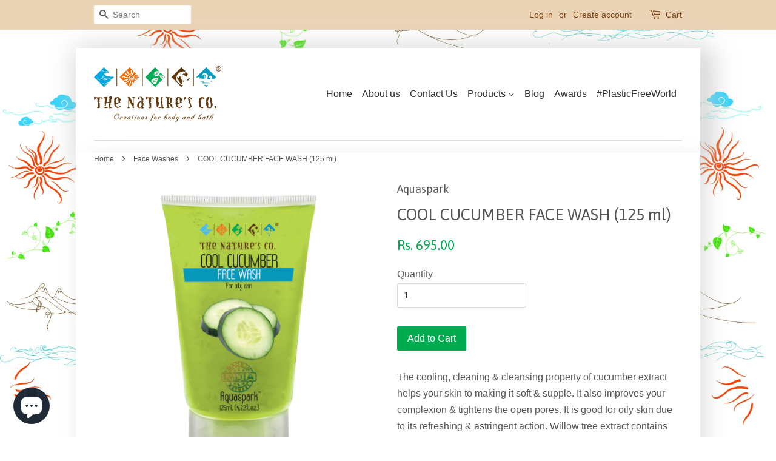

--- FILE ---
content_type: text/html; charset=utf-8
request_url: https://www.thenaturesco.com/collections/face-washes/products/cool-cucumber-face-wash-125ml
body_size: 20180
content:

<!doctype html>
<!--[if lt IE 7]><html class="no-js lt-ie9 lt-ie8 lt-ie7" lang="en"> <![endif]-->
<!--[if IE 7]><html class="no-js lt-ie9 lt-ie8" lang="en"> <![endif]-->
<!--[if IE 8]><html class="no-js lt-ie9" lang="en"> <![endif]-->
<!--[if IE 9 ]><html class="ie9 no-js"> <![endif]-->
<!--[if (gt IE 9)|!(IE)]><!--> <html class="no-js"> <!--<![endif]-->
<head><link id="TW_LINK" href="https://css.twik.io/60839dc013fa9.css" onload="TWIK_SB()" rel="stylesheet"/><script>!function(){window.TWIK_ID="60839dc013fa9",localStorage.tw_init=1;var t=document.documentElement;if(window.TWIK_SB=function(){t.style.visibility="",t.style.opacity=""},window.TWIK_RS=function(){var t=document.getElementById("TW_LINK");t&&t.parentElement&&t.parentElement.removeChild(t)},setTimeout(TWIK_RS,localStorage.tw_init?2e3:6e3),setTimeout(TWIK_SB,localStorage.tw_init?250:1e3),document.body)return TWIK_RS();t.style.visibility="hidden",t.style.opacity=0}();</script><script id="TW_SCRIPT" onload="TWIK_SB()" src="https://cdn.twik.io/tcs.js"></script>

  <!-- Basic page needs ================================================== -->
  <meta charset="utf-8">
  <meta http-equiv="X-UA-Compatible" content="IE=edge,chrome=1">

  
  <link rel="shortcut icon" href="//www.thenaturesco.com/cdn/shop/t/4/assets/favicon.png?v=161482452889897336661463566270" type="image/png" />
  

  <!-- Title and description ================================================== -->
  <title>
  COOL CUCUMBER FACE WASH (125 ml) &ndash; The Nature&#39;s Co.
  </title>

  
  <meta name="description" content="The cooling, cleaning &amp;amp; cleansing property of cucumber extract helps your skin to making it soft &amp;amp; supple. It also improves your complexion &amp;amp; tightens the open pores. It is good for oily skin due to its refreshing &amp;amp; astringent action. Willow tree extract contains beta hydroxy acids, which gently exfolia">
  

  <!-- Social meta ================================================== -->
  

  <meta property="og:type" content="product">
  <meta property="og:title" content="COOL CUCUMBER FACE WASH (125 ml)">
  <meta property="og:url" content="https://www.thenaturesco.com/products/cool-cucumber-face-wash-125ml">
  
  <meta property="og:image" content="http://www.thenaturesco.com/cdn/shop/products/cool_cucumber_fw_grande.png?v=1481536488">
  <meta property="og:image:secure_url" content="https://www.thenaturesco.com/cdn/shop/products/cool_cucumber_fw_grande.png?v=1481536488">
  
  <meta property="og:price:amount" content="695.00">
  <meta property="og:price:currency" content="INR">



  <meta property="og:description" content="The cooling, cleaning &amp;amp; cleansing property of cucumber extract helps your skin to making it soft &amp;amp; supple. It also improves your complexion &amp;amp; tightens the open pores. It is good for oily skin due to its refreshing &amp;amp; astringent action. Willow tree extract contains beta hydroxy acids, which gently exfolia">


<meta property="og:site_name" content="The Nature&#39;s Co.">


  <meta name="twitter:card" content="summary">



  <meta name="twitter:title" content="COOL CUCUMBER FACE WASH (125 ml)">
  <meta name="twitter:description" content="The cooling, cleaning &amp;amp; cleansing property of cucumber extract helps your skin to making it soft &amp;amp; supple. It also improves your complexion &amp;amp; tightens the open pores. It is good for oily s">
  <meta name="twitter:image" content="https://www.thenaturesco.com/cdn/shop/products/cool_cucumber_fw_large.png?v=1481536488">
  <meta name="twitter:image:width" content="480">
  <meta name="twitter:image:height" content="480">



  <!-- Helpers ================================================== -->
  <link rel="canonical" href="https://www.thenaturesco.com/products/cool-cucumber-face-wash-125ml">
  <meta name="viewport" content="width=device-width,initial-scale=1">
  <meta name="theme-color" content="#00aa4f">
  
  <meta name="facebook-domain-verification" content="rrhqfd391a6ypya267xip3f6vwtxeb" />


  <!-- CSS ================================================== -->
  <link href="//www.thenaturesco.com/cdn/shop/t/4/assets/timber.scss.css?v=131833064541570037471697441897" rel="stylesheet" type="text/css" media="all" />
  <link href="//www.thenaturesco.com/cdn/shop/t/4/assets/theme.scss.css?v=38401436091483542721697441898" rel="stylesheet" type="text/css" media="all" />

  

  
    
    
    <link href="//fonts.googleapis.com/css?family=Asap:400" rel="stylesheet" type="text/css" media="all" />
  




  <!-- Header hook for plugins ================================================== -->
  <script>window.performance && window.performance.mark && window.performance.mark('shopify.content_for_header.start');</script><meta name="google-site-verification" content="pbY-FHmig9NVnl3SNh9jHBRh2vgJQy1Np5OTBIHE234">
<meta id="shopify-digital-wallet" name="shopify-digital-wallet" content="/11835878/digital_wallets/dialog">
<link rel="alternate" type="application/json+oembed" href="https://www.thenaturesco.com/products/cool-cucumber-face-wash-125ml.oembed">
<script async="async" src="/checkouts/internal/preloads.js?locale=en-IN"></script>
<script id="shopify-features" type="application/json">{"accessToken":"4ec73a1192ece02fe3db555dbbc351e8","betas":["rich-media-storefront-analytics"],"domain":"www.thenaturesco.com","predictiveSearch":true,"shopId":11835878,"locale":"en"}</script>
<script>var Shopify = Shopify || {};
Shopify.shop = "the-natures-co.myshopify.com";
Shopify.locale = "en";
Shopify.currency = {"active":"INR","rate":"1.0"};
Shopify.country = "IN";
Shopify.theme = {"name":"Minimal","id":102847686,"schema_name":null,"schema_version":null,"theme_store_id":380,"role":"main"};
Shopify.theme.handle = "null";
Shopify.theme.style = {"id":null,"handle":null};
Shopify.cdnHost = "www.thenaturesco.com/cdn";
Shopify.routes = Shopify.routes || {};
Shopify.routes.root = "/";</script>
<script type="module">!function(o){(o.Shopify=o.Shopify||{}).modules=!0}(window);</script>
<script>!function(o){function n(){var o=[];function n(){o.push(Array.prototype.slice.apply(arguments))}return n.q=o,n}var t=o.Shopify=o.Shopify||{};t.loadFeatures=n(),t.autoloadFeatures=n()}(window);</script>
<script id="shop-js-analytics" type="application/json">{"pageType":"product"}</script>
<script defer="defer" async type="module" src="//www.thenaturesco.com/cdn/shopifycloud/shop-js/modules/v2/client.init-shop-cart-sync_WVOgQShq.en.esm.js"></script>
<script defer="defer" async type="module" src="//www.thenaturesco.com/cdn/shopifycloud/shop-js/modules/v2/chunk.common_C_13GLB1.esm.js"></script>
<script defer="defer" async type="module" src="//www.thenaturesco.com/cdn/shopifycloud/shop-js/modules/v2/chunk.modal_CLfMGd0m.esm.js"></script>
<script type="module">
  await import("//www.thenaturesco.com/cdn/shopifycloud/shop-js/modules/v2/client.init-shop-cart-sync_WVOgQShq.en.esm.js");
await import("//www.thenaturesco.com/cdn/shopifycloud/shop-js/modules/v2/chunk.common_C_13GLB1.esm.js");
await import("//www.thenaturesco.com/cdn/shopifycloud/shop-js/modules/v2/chunk.modal_CLfMGd0m.esm.js");

  window.Shopify.SignInWithShop?.initShopCartSync?.({"fedCMEnabled":true,"windoidEnabled":true});

</script>
<script>(function() {
  var isLoaded = false;
  function asyncLoad() {
    if (isLoaded) return;
    isLoaded = true;
    var urls = ["\/\/www.powr.io\/powr.js?powr-token=the-natures-co.myshopify.com\u0026external-type=shopify\u0026shop=the-natures-co.myshopify.com","https:\/\/cdn-stamped-io.azureedge.net\/files\/shopify.min.js?shop=the-natures-co.myshopify.com","https:\/\/cdn.shopify.com\/s\/files\/1\/0683\/1371\/0892\/files\/splmn-shopify-prod-August-31.min.js?v=1693985059\u0026shop=the-natures-co.myshopify.com","https:\/\/media.getmason.io\/api\/modemagic\/loader600f1ef197241dd8853ad2a095acdf97.js?shop=the-natures-co.myshopify.com","https:\/\/cdn5.hextom.com\/js\/vimotia.js?shop=the-natures-co.myshopify.com"];
    for (var i = 0; i < urls.length; i++) {
      var s = document.createElement('script');
      s.type = 'text/javascript';
      s.async = true;
      s.src = urls[i];
      var x = document.getElementsByTagName('script')[0];
      x.parentNode.insertBefore(s, x);
    }
  };
  if(window.attachEvent) {
    window.attachEvent('onload', asyncLoad);
  } else {
    window.addEventListener('load', asyncLoad, false);
  }
})();</script>
<script id="__st">var __st={"a":11835878,"offset":19800,"reqid":"a9cba819-ed37-4844-963a-3a374f98a3fc-1769657879","pageurl":"www.thenaturesco.com\/collections\/face-washes\/products\/cool-cucumber-face-wash-125ml","u":"5f37043aa620","p":"product","rtyp":"product","rid":6210482694};</script>
<script>window.ShopifyPaypalV4VisibilityTracking = true;</script>
<script id="captcha-bootstrap">!function(){'use strict';const t='contact',e='account',n='new_comment',o=[[t,t],['blogs',n],['comments',n],[t,'customer']],c=[[e,'customer_login'],[e,'guest_login'],[e,'recover_customer_password'],[e,'create_customer']],r=t=>t.map((([t,e])=>`form[action*='/${t}']:not([data-nocaptcha='true']) input[name='form_type'][value='${e}']`)).join(','),a=t=>()=>t?[...document.querySelectorAll(t)].map((t=>t.form)):[];function s(){const t=[...o],e=r(t);return a(e)}const i='password',u='form_key',d=['recaptcha-v3-token','g-recaptcha-response','h-captcha-response',i],f=()=>{try{return window.sessionStorage}catch{return}},m='__shopify_v',_=t=>t.elements[u];function p(t,e,n=!1){try{const o=window.sessionStorage,c=JSON.parse(o.getItem(e)),{data:r}=function(t){const{data:e,action:n}=t;return t[m]||n?{data:e,action:n}:{data:t,action:n}}(c);for(const[e,n]of Object.entries(r))t.elements[e]&&(t.elements[e].value=n);n&&o.removeItem(e)}catch(o){console.error('form repopulation failed',{error:o})}}const l='form_type',E='cptcha';function T(t){t.dataset[E]=!0}const w=window,h=w.document,L='Shopify',v='ce_forms',y='captcha';let A=!1;((t,e)=>{const n=(g='f06e6c50-85a8-45c8-87d0-21a2b65856fe',I='https://cdn.shopify.com/shopifycloud/storefront-forms-hcaptcha/ce_storefront_forms_captcha_hcaptcha.v1.5.2.iife.js',D={infoText:'Protected by hCaptcha',privacyText:'Privacy',termsText:'Terms'},(t,e,n)=>{const o=w[L][v],c=o.bindForm;if(c)return c(t,g,e,D).then(n);var r;o.q.push([[t,g,e,D],n]),r=I,A||(h.body.append(Object.assign(h.createElement('script'),{id:'captcha-provider',async:!0,src:r})),A=!0)});var g,I,D;w[L]=w[L]||{},w[L][v]=w[L][v]||{},w[L][v].q=[],w[L][y]=w[L][y]||{},w[L][y].protect=function(t,e){n(t,void 0,e),T(t)},Object.freeze(w[L][y]),function(t,e,n,w,h,L){const[v,y,A,g]=function(t,e,n){const i=e?o:[],u=t?c:[],d=[...i,...u],f=r(d),m=r(i),_=r(d.filter((([t,e])=>n.includes(e))));return[a(f),a(m),a(_),s()]}(w,h,L),I=t=>{const e=t.target;return e instanceof HTMLFormElement?e:e&&e.form},D=t=>v().includes(t);t.addEventListener('submit',(t=>{const e=I(t);if(!e)return;const n=D(e)&&!e.dataset.hcaptchaBound&&!e.dataset.recaptchaBound,o=_(e),c=g().includes(e)&&(!o||!o.value);(n||c)&&t.preventDefault(),c&&!n&&(function(t){try{if(!f())return;!function(t){const e=f();if(!e)return;const n=_(t);if(!n)return;const o=n.value;o&&e.removeItem(o)}(t);const e=Array.from(Array(32),(()=>Math.random().toString(36)[2])).join('');!function(t,e){_(t)||t.append(Object.assign(document.createElement('input'),{type:'hidden',name:u})),t.elements[u].value=e}(t,e),function(t,e){const n=f();if(!n)return;const o=[...t.querySelectorAll(`input[type='${i}']`)].map((({name:t})=>t)),c=[...d,...o],r={};for(const[a,s]of new FormData(t).entries())c.includes(a)||(r[a]=s);n.setItem(e,JSON.stringify({[m]:1,action:t.action,data:r}))}(t,e)}catch(e){console.error('failed to persist form',e)}}(e),e.submit())}));const S=(t,e)=>{t&&!t.dataset[E]&&(n(t,e.some((e=>e===t))),T(t))};for(const o of['focusin','change'])t.addEventListener(o,(t=>{const e=I(t);D(e)&&S(e,y())}));const B=e.get('form_key'),M=e.get(l),P=B&&M;t.addEventListener('DOMContentLoaded',(()=>{const t=y();if(P)for(const e of t)e.elements[l].value===M&&p(e,B);[...new Set([...A(),...v().filter((t=>'true'===t.dataset.shopifyCaptcha))])].forEach((e=>S(e,t)))}))}(h,new URLSearchParams(w.location.search),n,t,e,['guest_login'])})(!0,!0)}();</script>
<script integrity="sha256-4kQ18oKyAcykRKYeNunJcIwy7WH5gtpwJnB7kiuLZ1E=" data-source-attribution="shopify.loadfeatures" defer="defer" src="//www.thenaturesco.com/cdn/shopifycloud/storefront/assets/storefront/load_feature-a0a9edcb.js" crossorigin="anonymous"></script>
<script data-source-attribution="shopify.dynamic_checkout.dynamic.init">var Shopify=Shopify||{};Shopify.PaymentButton=Shopify.PaymentButton||{isStorefrontPortableWallets:!0,init:function(){window.Shopify.PaymentButton.init=function(){};var t=document.createElement("script");t.src="https://www.thenaturesco.com/cdn/shopifycloud/portable-wallets/latest/portable-wallets.en.js",t.type="module",document.head.appendChild(t)}};
</script>
<script data-source-attribution="shopify.dynamic_checkout.buyer_consent">
  function portableWalletsHideBuyerConsent(e){var t=document.getElementById("shopify-buyer-consent"),n=document.getElementById("shopify-subscription-policy-button");t&&n&&(t.classList.add("hidden"),t.setAttribute("aria-hidden","true"),n.removeEventListener("click",e))}function portableWalletsShowBuyerConsent(e){var t=document.getElementById("shopify-buyer-consent"),n=document.getElementById("shopify-subscription-policy-button");t&&n&&(t.classList.remove("hidden"),t.removeAttribute("aria-hidden"),n.addEventListener("click",e))}window.Shopify?.PaymentButton&&(window.Shopify.PaymentButton.hideBuyerConsent=portableWalletsHideBuyerConsent,window.Shopify.PaymentButton.showBuyerConsent=portableWalletsShowBuyerConsent);
</script>
<script data-source-attribution="shopify.dynamic_checkout.cart.bootstrap">document.addEventListener("DOMContentLoaded",(function(){function t(){return document.querySelector("shopify-accelerated-checkout-cart, shopify-accelerated-checkout")}if(t())Shopify.PaymentButton.init();else{new MutationObserver((function(e,n){t()&&(Shopify.PaymentButton.init(),n.disconnect())})).observe(document.body,{childList:!0,subtree:!0})}}));
</script>

<script>window.performance && window.performance.mark && window.performance.mark('shopify.content_for_header.end');</script>

  

<!--[if lt IE 9]>
<script src="//cdnjs.cloudflare.com/ajax/libs/html5shiv/3.7.2/html5shiv.min.js" type="text/javascript"></script>
<script src="//www.thenaturesco.com/cdn/shop/t/4/assets/respond.min.js?v=52248677837542619231462181343" type="text/javascript"></script>
<link href="//www.thenaturesco.com/cdn/shop/t/4/assets/respond-proxy.html" id="respond-proxy" rel="respond-proxy" />
<link href="//www.thenaturesco.com/search?q=54362b9ed7c4c5c8cbe7f83e63a87682" id="respond-redirect" rel="respond-redirect" />
<script src="//www.thenaturesco.com/search?q=54362b9ed7c4c5c8cbe7f83e63a87682" type="text/javascript"></script>
<![endif]-->



  <script src="//ajax.googleapis.com/ajax/libs/jquery/1.11.0/jquery.min.js" type="text/javascript"></script>
  <script src="//www.thenaturesco.com/cdn/shop/t/4/assets/modernizr.min.js?v=26620055551102246001462181343" type="text/javascript"></script>

  
  

<script src="https://cdn.shopify.com/extensions/e8878072-2f6b-4e89-8082-94b04320908d/inbox-1254/assets/inbox-chat-loader.js" type="text/javascript" defer="defer"></script>
<link href="https://monorail-edge.shopifysvc.com" rel="dns-prefetch">
<script>(function(){if ("sendBeacon" in navigator && "performance" in window) {try {var session_token_from_headers = performance.getEntriesByType('navigation')[0].serverTiming.find(x => x.name == '_s').description;} catch {var session_token_from_headers = undefined;}var session_cookie_matches = document.cookie.match(/_shopify_s=([^;]*)/);var session_token_from_cookie = session_cookie_matches && session_cookie_matches.length === 2 ? session_cookie_matches[1] : "";var session_token = session_token_from_headers || session_token_from_cookie || "";function handle_abandonment_event(e) {var entries = performance.getEntries().filter(function(entry) {return /monorail-edge.shopifysvc.com/.test(entry.name);});if (!window.abandonment_tracked && entries.length === 0) {window.abandonment_tracked = true;var currentMs = Date.now();var navigation_start = performance.timing.navigationStart;var payload = {shop_id: 11835878,url: window.location.href,navigation_start,duration: currentMs - navigation_start,session_token,page_type: "product"};window.navigator.sendBeacon("https://monorail-edge.shopifysvc.com/v1/produce", JSON.stringify({schema_id: "online_store_buyer_site_abandonment/1.1",payload: payload,metadata: {event_created_at_ms: currentMs,event_sent_at_ms: currentMs}}));}}window.addEventListener('pagehide', handle_abandonment_event);}}());</script>
<script id="web-pixels-manager-setup">(function e(e,d,r,n,o){if(void 0===o&&(o={}),!Boolean(null===(a=null===(i=window.Shopify)||void 0===i?void 0:i.analytics)||void 0===a?void 0:a.replayQueue)){var i,a;window.Shopify=window.Shopify||{};var t=window.Shopify;t.analytics=t.analytics||{};var s=t.analytics;s.replayQueue=[],s.publish=function(e,d,r){return s.replayQueue.push([e,d,r]),!0};try{self.performance.mark("wpm:start")}catch(e){}var l=function(){var e={modern:/Edge?\/(1{2}[4-9]|1[2-9]\d|[2-9]\d{2}|\d{4,})\.\d+(\.\d+|)|Firefox\/(1{2}[4-9]|1[2-9]\d|[2-9]\d{2}|\d{4,})\.\d+(\.\d+|)|Chrom(ium|e)\/(9{2}|\d{3,})\.\d+(\.\d+|)|(Maci|X1{2}).+ Version\/(15\.\d+|(1[6-9]|[2-9]\d|\d{3,})\.\d+)([,.]\d+|)( \(\w+\)|)( Mobile\/\w+|) Safari\/|Chrome.+OPR\/(9{2}|\d{3,})\.\d+\.\d+|(CPU[ +]OS|iPhone[ +]OS|CPU[ +]iPhone|CPU IPhone OS|CPU iPad OS)[ +]+(15[._]\d+|(1[6-9]|[2-9]\d|\d{3,})[._]\d+)([._]\d+|)|Android:?[ /-](13[3-9]|1[4-9]\d|[2-9]\d{2}|\d{4,})(\.\d+|)(\.\d+|)|Android.+Firefox\/(13[5-9]|1[4-9]\d|[2-9]\d{2}|\d{4,})\.\d+(\.\d+|)|Android.+Chrom(ium|e)\/(13[3-9]|1[4-9]\d|[2-9]\d{2}|\d{4,})\.\d+(\.\d+|)|SamsungBrowser\/([2-9]\d|\d{3,})\.\d+/,legacy:/Edge?\/(1[6-9]|[2-9]\d|\d{3,})\.\d+(\.\d+|)|Firefox\/(5[4-9]|[6-9]\d|\d{3,})\.\d+(\.\d+|)|Chrom(ium|e)\/(5[1-9]|[6-9]\d|\d{3,})\.\d+(\.\d+|)([\d.]+$|.*Safari\/(?![\d.]+ Edge\/[\d.]+$))|(Maci|X1{2}).+ Version\/(10\.\d+|(1[1-9]|[2-9]\d|\d{3,})\.\d+)([,.]\d+|)( \(\w+\)|)( Mobile\/\w+|) Safari\/|Chrome.+OPR\/(3[89]|[4-9]\d|\d{3,})\.\d+\.\d+|(CPU[ +]OS|iPhone[ +]OS|CPU[ +]iPhone|CPU IPhone OS|CPU iPad OS)[ +]+(10[._]\d+|(1[1-9]|[2-9]\d|\d{3,})[._]\d+)([._]\d+|)|Android:?[ /-](13[3-9]|1[4-9]\d|[2-9]\d{2}|\d{4,})(\.\d+|)(\.\d+|)|Mobile Safari.+OPR\/([89]\d|\d{3,})\.\d+\.\d+|Android.+Firefox\/(13[5-9]|1[4-9]\d|[2-9]\d{2}|\d{4,})\.\d+(\.\d+|)|Android.+Chrom(ium|e)\/(13[3-9]|1[4-9]\d|[2-9]\d{2}|\d{4,})\.\d+(\.\d+|)|Android.+(UC? ?Browser|UCWEB|U3)[ /]?(15\.([5-9]|\d{2,})|(1[6-9]|[2-9]\d|\d{3,})\.\d+)\.\d+|SamsungBrowser\/(5\.\d+|([6-9]|\d{2,})\.\d+)|Android.+MQ{2}Browser\/(14(\.(9|\d{2,})|)|(1[5-9]|[2-9]\d|\d{3,})(\.\d+|))(\.\d+|)|K[Aa][Ii]OS\/(3\.\d+|([4-9]|\d{2,})\.\d+)(\.\d+|)/},d=e.modern,r=e.legacy,n=navigator.userAgent;return n.match(d)?"modern":n.match(r)?"legacy":"unknown"}(),u="modern"===l?"modern":"legacy",c=(null!=n?n:{modern:"",legacy:""})[u],f=function(e){return[e.baseUrl,"/wpm","/b",e.hashVersion,"modern"===e.buildTarget?"m":"l",".js"].join("")}({baseUrl:d,hashVersion:r,buildTarget:u}),m=function(e){var d=e.version,r=e.bundleTarget,n=e.surface,o=e.pageUrl,i=e.monorailEndpoint;return{emit:function(e){var a=e.status,t=e.errorMsg,s=(new Date).getTime(),l=JSON.stringify({metadata:{event_sent_at_ms:s},events:[{schema_id:"web_pixels_manager_load/3.1",payload:{version:d,bundle_target:r,page_url:o,status:a,surface:n,error_msg:t},metadata:{event_created_at_ms:s}}]});if(!i)return console&&console.warn&&console.warn("[Web Pixels Manager] No Monorail endpoint provided, skipping logging."),!1;try{return self.navigator.sendBeacon.bind(self.navigator)(i,l)}catch(e){}var u=new XMLHttpRequest;try{return u.open("POST",i,!0),u.setRequestHeader("Content-Type","text/plain"),u.send(l),!0}catch(e){return console&&console.warn&&console.warn("[Web Pixels Manager] Got an unhandled error while logging to Monorail."),!1}}}}({version:r,bundleTarget:l,surface:e.surface,pageUrl:self.location.href,monorailEndpoint:e.monorailEndpoint});try{o.browserTarget=l,function(e){var d=e.src,r=e.async,n=void 0===r||r,o=e.onload,i=e.onerror,a=e.sri,t=e.scriptDataAttributes,s=void 0===t?{}:t,l=document.createElement("script"),u=document.querySelector("head"),c=document.querySelector("body");if(l.async=n,l.src=d,a&&(l.integrity=a,l.crossOrigin="anonymous"),s)for(var f in s)if(Object.prototype.hasOwnProperty.call(s,f))try{l.dataset[f]=s[f]}catch(e){}if(o&&l.addEventListener("load",o),i&&l.addEventListener("error",i),u)u.appendChild(l);else{if(!c)throw new Error("Did not find a head or body element to append the script");c.appendChild(l)}}({src:f,async:!0,onload:function(){if(!function(){var e,d;return Boolean(null===(d=null===(e=window.Shopify)||void 0===e?void 0:e.analytics)||void 0===d?void 0:d.initialized)}()){var d=window.webPixelsManager.init(e)||void 0;if(d){var r=window.Shopify.analytics;r.replayQueue.forEach((function(e){var r=e[0],n=e[1],o=e[2];d.publishCustomEvent(r,n,o)})),r.replayQueue=[],r.publish=d.publishCustomEvent,r.visitor=d.visitor,r.initialized=!0}}},onerror:function(){return m.emit({status:"failed",errorMsg:"".concat(f," has failed to load")})},sri:function(e){var d=/^sha384-[A-Za-z0-9+/=]+$/;return"string"==typeof e&&d.test(e)}(c)?c:"",scriptDataAttributes:o}),m.emit({status:"loading"})}catch(e){m.emit({status:"failed",errorMsg:(null==e?void 0:e.message)||"Unknown error"})}}})({shopId: 11835878,storefrontBaseUrl: "https://www.thenaturesco.com",extensionsBaseUrl: "https://extensions.shopifycdn.com/cdn/shopifycloud/web-pixels-manager",monorailEndpoint: "https://monorail-edge.shopifysvc.com/unstable/produce_batch",surface: "storefront-renderer",enabledBetaFlags: ["2dca8a86"],webPixelsConfigList: [{"id":"844792113","configuration":"{\"config\":\"{\\\"pixel_id\\\":\\\"AW-480694639\\\",\\\"target_country\\\":\\\"IN\\\",\\\"gtag_events\\\":[{\\\"type\\\":\\\"search\\\",\\\"action_label\\\":\\\"AW-480694639\\\/yS8zCNPW3OcBEO-im-UB\\\"},{\\\"type\\\":\\\"begin_checkout\\\",\\\"action_label\\\":\\\"AW-480694639\\\/PJ9ECNDW3OcBEO-im-UB\\\"},{\\\"type\\\":\\\"view_item\\\",\\\"action_label\\\":[\\\"AW-480694639\\\/ove2CMrW3OcBEO-im-UB\\\",\\\"MC-ZK4HXNY2JR\\\"]},{\\\"type\\\":\\\"purchase\\\",\\\"action_label\\\":[\\\"AW-480694639\\\/WLEsCM_V3OcBEO-im-UB\\\",\\\"MC-ZK4HXNY2JR\\\"]},{\\\"type\\\":\\\"page_view\\\",\\\"action_label\\\":[\\\"AW-480694639\\\/-ZLOCMzV3OcBEO-im-UB\\\",\\\"MC-ZK4HXNY2JR\\\"]},{\\\"type\\\":\\\"add_payment_info\\\",\\\"action_label\\\":\\\"AW-480694639\\\/XelWCNbW3OcBEO-im-UB\\\"},{\\\"type\\\":\\\"add_to_cart\\\",\\\"action_label\\\":\\\"AW-480694639\\\/ClBICM3W3OcBEO-im-UB\\\"}],\\\"enable_monitoring_mode\\\":false}\"}","eventPayloadVersion":"v1","runtimeContext":"OPEN","scriptVersion":"b2a88bafab3e21179ed38636efcd8a93","type":"APP","apiClientId":1780363,"privacyPurposes":[],"dataSharingAdjustments":{"protectedCustomerApprovalScopes":["read_customer_address","read_customer_email","read_customer_name","read_customer_personal_data","read_customer_phone"]}},{"id":"308969777","configuration":"{\"pixel_id\":\"940477462735500\",\"pixel_type\":\"facebook_pixel\",\"metaapp_system_user_token\":\"-\"}","eventPayloadVersion":"v1","runtimeContext":"OPEN","scriptVersion":"ca16bc87fe92b6042fbaa3acc2fbdaa6","type":"APP","apiClientId":2329312,"privacyPurposes":["ANALYTICS","MARKETING","SALE_OF_DATA"],"dataSharingAdjustments":{"protectedCustomerApprovalScopes":["read_customer_address","read_customer_email","read_customer_name","read_customer_personal_data","read_customer_phone"]}},{"id":"136315185","eventPayloadVersion":"v1","runtimeContext":"LAX","scriptVersion":"1","type":"CUSTOM","privacyPurposes":["MARKETING"],"name":"Meta pixel (migrated)"},{"id":"151388465","eventPayloadVersion":"v1","runtimeContext":"LAX","scriptVersion":"1","type":"CUSTOM","privacyPurposes":["ANALYTICS"],"name":"Google Analytics tag (migrated)"},{"id":"shopify-app-pixel","configuration":"{}","eventPayloadVersion":"v1","runtimeContext":"STRICT","scriptVersion":"0450","apiClientId":"shopify-pixel","type":"APP","privacyPurposes":["ANALYTICS","MARKETING"]},{"id":"shopify-custom-pixel","eventPayloadVersion":"v1","runtimeContext":"LAX","scriptVersion":"0450","apiClientId":"shopify-pixel","type":"CUSTOM","privacyPurposes":["ANALYTICS","MARKETING"]}],isMerchantRequest: false,initData: {"shop":{"name":"The Nature's Co.","paymentSettings":{"currencyCode":"INR"},"myshopifyDomain":"the-natures-co.myshopify.com","countryCode":"IN","storefrontUrl":"https:\/\/www.thenaturesco.com"},"customer":null,"cart":null,"checkout":null,"productVariants":[{"price":{"amount":695.0,"currencyCode":"INR"},"product":{"title":"COOL CUCUMBER FACE WASH (125 ml)","vendor":"Aquaspark","id":"6210482694","untranslatedTitle":"COOL CUCUMBER FACE WASH (125 ml)","url":"\/products\/cool-cucumber-face-wash-125ml","type":"Face Wash"},"id":"19662958406","image":{"src":"\/\/www.thenaturesco.com\/cdn\/shop\/products\/cool_cucumber_fw.png?v=1481536488"},"sku":"","title":"Default Title","untranslatedTitle":"Default Title"}],"purchasingCompany":null},},"https://www.thenaturesco.com/cdn","1d2a099fw23dfb22ep557258f5m7a2edbae",{"modern":"","legacy":""},{"shopId":"11835878","storefrontBaseUrl":"https:\/\/www.thenaturesco.com","extensionBaseUrl":"https:\/\/extensions.shopifycdn.com\/cdn\/shopifycloud\/web-pixels-manager","surface":"storefront-renderer","enabledBetaFlags":"[\"2dca8a86\"]","isMerchantRequest":"false","hashVersion":"1d2a099fw23dfb22ep557258f5m7a2edbae","publish":"custom","events":"[[\"page_viewed\",{}],[\"product_viewed\",{\"productVariant\":{\"price\":{\"amount\":695.0,\"currencyCode\":\"INR\"},\"product\":{\"title\":\"COOL CUCUMBER FACE WASH (125 ml)\",\"vendor\":\"Aquaspark\",\"id\":\"6210482694\",\"untranslatedTitle\":\"COOL CUCUMBER FACE WASH (125 ml)\",\"url\":\"\/products\/cool-cucumber-face-wash-125ml\",\"type\":\"Face Wash\"},\"id\":\"19662958406\",\"image\":{\"src\":\"\/\/www.thenaturesco.com\/cdn\/shop\/products\/cool_cucumber_fw.png?v=1481536488\"},\"sku\":\"\",\"title\":\"Default Title\",\"untranslatedTitle\":\"Default Title\"}}]]"});</script><script>
  window.ShopifyAnalytics = window.ShopifyAnalytics || {};
  window.ShopifyAnalytics.meta = window.ShopifyAnalytics.meta || {};
  window.ShopifyAnalytics.meta.currency = 'INR';
  var meta = {"product":{"id":6210482694,"gid":"gid:\/\/shopify\/Product\/6210482694","vendor":"Aquaspark","type":"Face Wash","handle":"cool-cucumber-face-wash-125ml","variants":[{"id":19662958406,"price":69500,"name":"COOL CUCUMBER FACE WASH (125 ml)","public_title":null,"sku":""}],"remote":false},"page":{"pageType":"product","resourceType":"product","resourceId":6210482694,"requestId":"a9cba819-ed37-4844-963a-3a374f98a3fc-1769657879"}};
  for (var attr in meta) {
    window.ShopifyAnalytics.meta[attr] = meta[attr];
  }
</script>
<script class="analytics">
  (function () {
    var customDocumentWrite = function(content) {
      var jquery = null;

      if (window.jQuery) {
        jquery = window.jQuery;
      } else if (window.Checkout && window.Checkout.$) {
        jquery = window.Checkout.$;
      }

      if (jquery) {
        jquery('body').append(content);
      }
    };

    var hasLoggedConversion = function(token) {
      if (token) {
        return document.cookie.indexOf('loggedConversion=' + token) !== -1;
      }
      return false;
    }

    var setCookieIfConversion = function(token) {
      if (token) {
        var twoMonthsFromNow = new Date(Date.now());
        twoMonthsFromNow.setMonth(twoMonthsFromNow.getMonth() + 2);

        document.cookie = 'loggedConversion=' + token + '; expires=' + twoMonthsFromNow;
      }
    }

    var trekkie = window.ShopifyAnalytics.lib = window.trekkie = window.trekkie || [];
    if (trekkie.integrations) {
      return;
    }
    trekkie.methods = [
      'identify',
      'page',
      'ready',
      'track',
      'trackForm',
      'trackLink'
    ];
    trekkie.factory = function(method) {
      return function() {
        var args = Array.prototype.slice.call(arguments);
        args.unshift(method);
        trekkie.push(args);
        return trekkie;
      };
    };
    for (var i = 0; i < trekkie.methods.length; i++) {
      var key = trekkie.methods[i];
      trekkie[key] = trekkie.factory(key);
    }
    trekkie.load = function(config) {
      trekkie.config = config || {};
      trekkie.config.initialDocumentCookie = document.cookie;
      var first = document.getElementsByTagName('script')[0];
      var script = document.createElement('script');
      script.type = 'text/javascript';
      script.onerror = function(e) {
        var scriptFallback = document.createElement('script');
        scriptFallback.type = 'text/javascript';
        scriptFallback.onerror = function(error) {
                var Monorail = {
      produce: function produce(monorailDomain, schemaId, payload) {
        var currentMs = new Date().getTime();
        var event = {
          schema_id: schemaId,
          payload: payload,
          metadata: {
            event_created_at_ms: currentMs,
            event_sent_at_ms: currentMs
          }
        };
        return Monorail.sendRequest("https://" + monorailDomain + "/v1/produce", JSON.stringify(event));
      },
      sendRequest: function sendRequest(endpointUrl, payload) {
        // Try the sendBeacon API
        if (window && window.navigator && typeof window.navigator.sendBeacon === 'function' && typeof window.Blob === 'function' && !Monorail.isIos12()) {
          var blobData = new window.Blob([payload], {
            type: 'text/plain'
          });

          if (window.navigator.sendBeacon(endpointUrl, blobData)) {
            return true;
          } // sendBeacon was not successful

        } // XHR beacon

        var xhr = new XMLHttpRequest();

        try {
          xhr.open('POST', endpointUrl);
          xhr.setRequestHeader('Content-Type', 'text/plain');
          xhr.send(payload);
        } catch (e) {
          console.log(e);
        }

        return false;
      },
      isIos12: function isIos12() {
        return window.navigator.userAgent.lastIndexOf('iPhone; CPU iPhone OS 12_') !== -1 || window.navigator.userAgent.lastIndexOf('iPad; CPU OS 12_') !== -1;
      }
    };
    Monorail.produce('monorail-edge.shopifysvc.com',
      'trekkie_storefront_load_errors/1.1',
      {shop_id: 11835878,
      theme_id: 102847686,
      app_name: "storefront",
      context_url: window.location.href,
      source_url: "//www.thenaturesco.com/cdn/s/trekkie.storefront.a804e9514e4efded663580eddd6991fcc12b5451.min.js"});

        };
        scriptFallback.async = true;
        scriptFallback.src = '//www.thenaturesco.com/cdn/s/trekkie.storefront.a804e9514e4efded663580eddd6991fcc12b5451.min.js';
        first.parentNode.insertBefore(scriptFallback, first);
      };
      script.async = true;
      script.src = '//www.thenaturesco.com/cdn/s/trekkie.storefront.a804e9514e4efded663580eddd6991fcc12b5451.min.js';
      first.parentNode.insertBefore(script, first);
    };
    trekkie.load(
      {"Trekkie":{"appName":"storefront","development":false,"defaultAttributes":{"shopId":11835878,"isMerchantRequest":null,"themeId":102847686,"themeCityHash":"7329614324706213798","contentLanguage":"en","currency":"INR","eventMetadataId":"e5a35e47-b460-4de0-a44f-dac54874a79e"},"isServerSideCookieWritingEnabled":true,"monorailRegion":"shop_domain","enabledBetaFlags":["65f19447","b5387b81"]},"Session Attribution":{},"S2S":{"facebookCapiEnabled":true,"source":"trekkie-storefront-renderer","apiClientId":580111}}
    );

    var loaded = false;
    trekkie.ready(function() {
      if (loaded) return;
      loaded = true;

      window.ShopifyAnalytics.lib = window.trekkie;

      var originalDocumentWrite = document.write;
      document.write = customDocumentWrite;
      try { window.ShopifyAnalytics.merchantGoogleAnalytics.call(this); } catch(error) {};
      document.write = originalDocumentWrite;

      window.ShopifyAnalytics.lib.page(null,{"pageType":"product","resourceType":"product","resourceId":6210482694,"requestId":"a9cba819-ed37-4844-963a-3a374f98a3fc-1769657879","shopifyEmitted":true});

      var match = window.location.pathname.match(/checkouts\/(.+)\/(thank_you|post_purchase)/)
      var token = match? match[1]: undefined;
      if (!hasLoggedConversion(token)) {
        setCookieIfConversion(token);
        window.ShopifyAnalytics.lib.track("Viewed Product",{"currency":"INR","variantId":19662958406,"productId":6210482694,"productGid":"gid:\/\/shopify\/Product\/6210482694","name":"COOL CUCUMBER FACE WASH (125 ml)","price":"695.00","sku":"","brand":"Aquaspark","variant":null,"category":"Face Wash","nonInteraction":true,"remote":false},undefined,undefined,{"shopifyEmitted":true});
      window.ShopifyAnalytics.lib.track("monorail:\/\/trekkie_storefront_viewed_product\/1.1",{"currency":"INR","variantId":19662958406,"productId":6210482694,"productGid":"gid:\/\/shopify\/Product\/6210482694","name":"COOL CUCUMBER FACE WASH (125 ml)","price":"695.00","sku":"","brand":"Aquaspark","variant":null,"category":"Face Wash","nonInteraction":true,"remote":false,"referer":"https:\/\/www.thenaturesco.com\/collections\/face-washes\/products\/cool-cucumber-face-wash-125ml"});
      }
    });


        var eventsListenerScript = document.createElement('script');
        eventsListenerScript.async = true;
        eventsListenerScript.src = "//www.thenaturesco.com/cdn/shopifycloud/storefront/assets/shop_events_listener-3da45d37.js";
        document.getElementsByTagName('head')[0].appendChild(eventsListenerScript);

})();</script>
  <script>
  if (!window.ga || (window.ga && typeof window.ga !== 'function')) {
    window.ga = function ga() {
      (window.ga.q = window.ga.q || []).push(arguments);
      if (window.Shopify && window.Shopify.analytics && typeof window.Shopify.analytics.publish === 'function') {
        window.Shopify.analytics.publish("ga_stub_called", {}, {sendTo: "google_osp_migration"});
      }
      console.error("Shopify's Google Analytics stub called with:", Array.from(arguments), "\nSee https://help.shopify.com/manual/promoting-marketing/pixels/pixel-migration#google for more information.");
    };
    if (window.Shopify && window.Shopify.analytics && typeof window.Shopify.analytics.publish === 'function') {
      window.Shopify.analytics.publish("ga_stub_initialized", {}, {sendTo: "google_osp_migration"});
    }
  }
</script>
<script
  defer
  src="https://www.thenaturesco.com/cdn/shopifycloud/perf-kit/shopify-perf-kit-3.1.0.min.js"
  data-application="storefront-renderer"
  data-shop-id="11835878"
  data-render-region="gcp-us-east1"
  data-page-type="product"
  data-theme-instance-id="102847686"
  data-theme-name=""
  data-theme-version=""
  data-monorail-region="shop_domain"
  data-resource-timing-sampling-rate="10"
  data-shs="true"
  data-shs-beacon="true"
  data-shs-export-with-fetch="true"
  data-shs-logs-sample-rate="1"
  data-shs-beacon-endpoint="https://www.thenaturesco.com/api/collect"
></script>
</head>

<body id="cool-cucumber-face-wash-125-ml" class="template-product" >
 <div class="header-bg">
  <div class="header-bar">
  <div class="wrapper medium-down--hide">
    <div class="post-large--display-table">

      
        <div class="header-bar__left post-large--display-table-cell">

          

          

          
            <div class="header-bar__module header-bar__search">
              


  <form action="/search" method="get" class="header-bar__search-form clearfix" role="search">
    
    <button type="submit" class="btn icon-fallback-text header-bar__search-submit">
      <span class="icon icon-search" aria-hidden="true"></span>
      <span class="fallback-text">Search</span>
    </button>
    <input type="search" name="q" value="" aria-label="Search" class="header-bar__search-input" placeholder="Search">
  </form>


            </div>
          

        </div>
      

      <div class="header-bar__right post-large--display-table-cell">

        
          <ul class="header-bar__module header-bar__module--list">
            
              <li>
                <a href="/account/login" id="customer_login_link">Log in</a>
              </li>
              <li>or</li>
              <li>
                <a href="/account/register" id="customer_register_link">Create account</a>
              </li>  
            
          </ul>
        

        <div class="header-bar__module">
          <span class="header-bar__sep" aria-hidden="true"></span>
          <a href="/cart" class="cart-page-link">
            <span class="icon icon-cart header-bar__cart-icon" aria-hidden="true"></span>
          </a>
        </div>

        <div class="header-bar__module">
          <a href="/cart" class="cart-page-link">
            Cart
            <span class="cart-count header-bar__cart-count hidden-count">0</span>
          </a>
        </div>

        
          
        

      </div>
    </div>
  </div>
  <div class="wrapper post-large--hide">
    <button type="button" class="mobile-nav-trigger" id="MobileNavTrigger">
      <span class="icon icon-hamburger" aria-hidden="true"></span>
      Menu
    </button>
    <a href="/cart" class="cart-page-link mobile-cart-page-link">
      <span class="icon icon-cart header-bar__cart-icon" aria-hidden="true"></span>
      Cart <span class="cart-count hidden-count">0</span>
    </a>
  </div>
    <ul id="MobileNav" class="mobile-nav post-large--hide">
    
    
    
    <li class="mobile-nav__link" aria-haspopup="true">
      
        <a href="/" class="mobile-nav">
          Home
        </a>
      
    </li>
    
    
    <li class="mobile-nav__link" aria-haspopup="true">
      
        <a href="/pages/about-us" class="mobile-nav">
          About us
        </a>
      
    </li>
    
    
    <li class="mobile-nav__link" aria-haspopup="true">
      
        <a href="/pages/contact-us" class="mobile-nav">
          Contact Us
        </a>
      
    </li>
    
    
    <li class="mobile-nav__link" aria-haspopup="true">
      
        <a href="/search" class="mobile-nav__sublist-trigger">
          Products
          <span class="icon-fallback-text mobile-nav__sublist-expand">
  <span class="icon icon-plus" aria-hidden="true"></span>
  <span class="fallback-text">+</span>
</span>
<span class="icon-fallback-text mobile-nav__sublist-contract">
  <span class="icon icon-minus" aria-hidden="true"></span>
  <span class="fallback-text">-</span>
</span>
        </a>
        <ul class="mobile-nav__sublist">  
          
            <li class="mobile-nav__sublist-link">
            
              
                 <a href="/collections/hair">Hair </a>
                  
                  
                  

                    <ul class="mobile-nav__sublist submenu">
                      
                      <li>
                        <a href="/collections/hair-cleansers" title="">Hair Cleasner</a>
                      </li>
                      
                      <li>
                        <a href="/collections/hair-conditioners" title="">Hair Conditioner</a>
                      </li>
                      
                      <li>
                        <a href="/collections/hair-supplements" title="">Hair Supplements</a>
                      </li>
                      
                    </ul>
                  
                  
                  
                  

                    <ul class="mobile-nav__sublist submenu">
                      
                      <li>
                        <a href="/collections/bath-oils" title="">Bath Oils</a>
                      </li>
                      
                      <li>
                        <a href="/collections/body-washes" title="">Body Washes </a>
                      </li>
                      
                      <li>
                        <a href="/collections/body-polishers" title="">Body Polishers</a>
                      </li>
                      
                      <li>
                        <a href="/collections/bath-salts" title="">Bath Salts</a>
                      </li>
                      
                      <li>
                        <a href="/collections/sugar-body-scrubs" title="">Sugar Body Scrubs</a>
                      </li>
                      
                    </ul>
                  
                  
                  
                  

                    <ul class="mobile-nav__sublist submenu">
                      
                      <li>
                        <a href="/collections/body-lotions" title="">Body Lotions</a>
                      </li>
                      
                      <li>
                        <a href="/collections/body-butters" title="">Body Butters</a>
                      </li>
                      
                      <li>
                        <a href="/collections/massage-oils" title="">Massage Oils</a>
                      </li>
                      
                      <li>
                        <a href="/collections/body-mists" title="">Body Mist/Splash</a>
                      </li>
                      
                      <li>
                        <a href="/collections/hand-foot-care" title="">Hand & Foot Care</a>
                      </li>
                      
                      <li>
                        <a href="/collections/specialised-body-creams-lotions" title="">Specialized Body Cream/ Lotion/Wrap</a>
                      </li>
                      
                      <li>
                        <a href="/collections/insect-repellents" title="">Insect Repellent </a>
                      </li>
                      
                    </ul>
                  
                  
                  
                  

                    <ul class="mobile-nav__sublist submenu">
                      
                      <li>
                        <a href="/collections/face-cleansers" title="">Face Cleansers</a>
                      </li>
                      
                      <li>
                        <a href="/collections/face-washes" title="">Face Washes</a>
                      </li>
                      
                      <li>
                        <a href="/collections/moisturisers" title="">Face Moisturizers</a>
                      </li>
                      
                      <li>
                        <a href="/collections/specialized" title="">Specialized Face Creams</a>
                      </li>
                      
                      <li>
                        <a href="/collections/night-treatment" title="">Night Treatment </a>
                      </li>
                      
                      <li>
                        <a href="/collections/face-packs" title="">Face Packs</a>
                      </li>
                      
                      <li>
                        <a href="/collections/facial-mist" title="">Face Mist </a>
                      </li>
                      
                      <li>
                        <a href="/collections/eye-care" title="">Eye Care </a>
                      </li>
                      
                      <li>
                        <a href="/collections/facial-massage-cream" title="">Facial Massage Cream </a>
                      </li>
                      
                      <li>
                        <a href="/collections/lip-care" title="">Lip Care </a>
                      </li>
                      
                    </ul>
                  
                  
                  
                  
                
                  
                  
                  
                  
                
                  
                  
                  
                  
                
                  
                  
                  
                  

                    <ul class="mobile-nav__sublist submenu">
                      
                      <li>
                        <a href="/collections/eye-pillows" title="">Eye Pillows </a>
                      </li>
                      
                      <li>
                        <a href="/collections/therapeutic-balms" title="">Therapeutic Balms </a>
                      </li>
                      
                      <li>
                        <a href="/collections/essential-oils" title="">Essential Oils </a>
                      </li>
                      
                    </ul>
                  
                  
                  
                  
                
                  
                  
                  
                  

                    <ul class="mobile-nav__sublist submenu">
                      
                      <li>
                        <a href="/products/monthly-subscription-from-december-19-make-your-own-box-mini-me-beautywishbox" title=""> "Make Your Own Box" #BeautyWishBox</a>
                      </li>
                      
                    </ul>
                  
                  
                  
                  
                
                  
                  
                  
                  
                
                  
                  
      
      
            </li>
          
            <li class="mobile-nav__sublist-link">
            
              
                 <a href="/collections/bath-care">Bath </a>
                  
                  
                  

                    <ul class="mobile-nav__sublist submenu">
                      
                      <li>
                        <a href="/collections/hair-cleansers" title="">Hair Cleasner</a>
                      </li>
                      
                      <li>
                        <a href="/collections/hair-conditioners" title="">Hair Conditioner</a>
                      </li>
                      
                      <li>
                        <a href="/collections/hair-supplements" title="">Hair Supplements</a>
                      </li>
                      
                    </ul>
                  
                  
                  
                  

                    <ul class="mobile-nav__sublist submenu">
                      
                      <li>
                        <a href="/collections/bath-oils" title="">Bath Oils</a>
                      </li>
                      
                      <li>
                        <a href="/collections/body-washes" title="">Body Washes </a>
                      </li>
                      
                      <li>
                        <a href="/collections/body-polishers" title="">Body Polishers</a>
                      </li>
                      
                      <li>
                        <a href="/collections/bath-salts" title="">Bath Salts</a>
                      </li>
                      
                      <li>
                        <a href="/collections/sugar-body-scrubs" title="">Sugar Body Scrubs</a>
                      </li>
                      
                    </ul>
                  
                  
                  
                  

                    <ul class="mobile-nav__sublist submenu">
                      
                      <li>
                        <a href="/collections/body-lotions" title="">Body Lotions</a>
                      </li>
                      
                      <li>
                        <a href="/collections/body-butters" title="">Body Butters</a>
                      </li>
                      
                      <li>
                        <a href="/collections/massage-oils" title="">Massage Oils</a>
                      </li>
                      
                      <li>
                        <a href="/collections/body-mists" title="">Body Mist/Splash</a>
                      </li>
                      
                      <li>
                        <a href="/collections/hand-foot-care" title="">Hand & Foot Care</a>
                      </li>
                      
                      <li>
                        <a href="/collections/specialised-body-creams-lotions" title="">Specialized Body Cream/ Lotion/Wrap</a>
                      </li>
                      
                      <li>
                        <a href="/collections/insect-repellents" title="">Insect Repellent </a>
                      </li>
                      
                    </ul>
                  
                  
                  
                  

                    <ul class="mobile-nav__sublist submenu">
                      
                      <li>
                        <a href="/collections/face-cleansers" title="">Face Cleansers</a>
                      </li>
                      
                      <li>
                        <a href="/collections/face-washes" title="">Face Washes</a>
                      </li>
                      
                      <li>
                        <a href="/collections/moisturisers" title="">Face Moisturizers</a>
                      </li>
                      
                      <li>
                        <a href="/collections/specialized" title="">Specialized Face Creams</a>
                      </li>
                      
                      <li>
                        <a href="/collections/night-treatment" title="">Night Treatment </a>
                      </li>
                      
                      <li>
                        <a href="/collections/face-packs" title="">Face Packs</a>
                      </li>
                      
                      <li>
                        <a href="/collections/facial-mist" title="">Face Mist </a>
                      </li>
                      
                      <li>
                        <a href="/collections/eye-care" title="">Eye Care </a>
                      </li>
                      
                      <li>
                        <a href="/collections/facial-massage-cream" title="">Facial Massage Cream </a>
                      </li>
                      
                      <li>
                        <a href="/collections/lip-care" title="">Lip Care </a>
                      </li>
                      
                    </ul>
                  
                  
                  
                  
                
                  
                  
                  
                  
                
                  
                  
                  
                  
                
                  
                  
                  
                  

                    <ul class="mobile-nav__sublist submenu">
                      
                      <li>
                        <a href="/collections/eye-pillows" title="">Eye Pillows </a>
                      </li>
                      
                      <li>
                        <a href="/collections/therapeutic-balms" title="">Therapeutic Balms </a>
                      </li>
                      
                      <li>
                        <a href="/collections/essential-oils" title="">Essential Oils </a>
                      </li>
                      
                    </ul>
                  
                  
                  
                  
                
                  
                  
                  
                  

                    <ul class="mobile-nav__sublist submenu">
                      
                      <li>
                        <a href="/products/monthly-subscription-from-december-19-make-your-own-box-mini-me-beautywishbox" title=""> "Make Your Own Box" #BeautyWishBox</a>
                      </li>
                      
                    </ul>
                  
                  
                  
                  
                
                  
                  
                  
                  
                
                  
                  
      
      
            </li>
          
            <li class="mobile-nav__sublist-link">
            
              
                 <a href="/collections/body-care">Body </a>
                  
                  
                  

                    <ul class="mobile-nav__sublist submenu">
                      
                      <li>
                        <a href="/collections/hair-cleansers" title="">Hair Cleasner</a>
                      </li>
                      
                      <li>
                        <a href="/collections/hair-conditioners" title="">Hair Conditioner</a>
                      </li>
                      
                      <li>
                        <a href="/collections/hair-supplements" title="">Hair Supplements</a>
                      </li>
                      
                    </ul>
                  
                  
                  
                  

                    <ul class="mobile-nav__sublist submenu">
                      
                      <li>
                        <a href="/collections/bath-oils" title="">Bath Oils</a>
                      </li>
                      
                      <li>
                        <a href="/collections/body-washes" title="">Body Washes </a>
                      </li>
                      
                      <li>
                        <a href="/collections/body-polishers" title="">Body Polishers</a>
                      </li>
                      
                      <li>
                        <a href="/collections/bath-salts" title="">Bath Salts</a>
                      </li>
                      
                      <li>
                        <a href="/collections/sugar-body-scrubs" title="">Sugar Body Scrubs</a>
                      </li>
                      
                    </ul>
                  
                  
                  
                  

                    <ul class="mobile-nav__sublist submenu">
                      
                      <li>
                        <a href="/collections/body-lotions" title="">Body Lotions</a>
                      </li>
                      
                      <li>
                        <a href="/collections/body-butters" title="">Body Butters</a>
                      </li>
                      
                      <li>
                        <a href="/collections/massage-oils" title="">Massage Oils</a>
                      </li>
                      
                      <li>
                        <a href="/collections/body-mists" title="">Body Mist/Splash</a>
                      </li>
                      
                      <li>
                        <a href="/collections/hand-foot-care" title="">Hand & Foot Care</a>
                      </li>
                      
                      <li>
                        <a href="/collections/specialised-body-creams-lotions" title="">Specialized Body Cream/ Lotion/Wrap</a>
                      </li>
                      
                      <li>
                        <a href="/collections/insect-repellents" title="">Insect Repellent </a>
                      </li>
                      
                    </ul>
                  
                  
                  
                  

                    <ul class="mobile-nav__sublist submenu">
                      
                      <li>
                        <a href="/collections/face-cleansers" title="">Face Cleansers</a>
                      </li>
                      
                      <li>
                        <a href="/collections/face-washes" title="">Face Washes</a>
                      </li>
                      
                      <li>
                        <a href="/collections/moisturisers" title="">Face Moisturizers</a>
                      </li>
                      
                      <li>
                        <a href="/collections/specialized" title="">Specialized Face Creams</a>
                      </li>
                      
                      <li>
                        <a href="/collections/night-treatment" title="">Night Treatment </a>
                      </li>
                      
                      <li>
                        <a href="/collections/face-packs" title="">Face Packs</a>
                      </li>
                      
                      <li>
                        <a href="/collections/facial-mist" title="">Face Mist </a>
                      </li>
                      
                      <li>
                        <a href="/collections/eye-care" title="">Eye Care </a>
                      </li>
                      
                      <li>
                        <a href="/collections/facial-massage-cream" title="">Facial Massage Cream </a>
                      </li>
                      
                      <li>
                        <a href="/collections/lip-care" title="">Lip Care </a>
                      </li>
                      
                    </ul>
                  
                  
                  
                  
                
                  
                  
                  
                  
                
                  
                  
                  
                  
                
                  
                  
                  
                  

                    <ul class="mobile-nav__sublist submenu">
                      
                      <li>
                        <a href="/collections/eye-pillows" title="">Eye Pillows </a>
                      </li>
                      
                      <li>
                        <a href="/collections/therapeutic-balms" title="">Therapeutic Balms </a>
                      </li>
                      
                      <li>
                        <a href="/collections/essential-oils" title="">Essential Oils </a>
                      </li>
                      
                    </ul>
                  
                  
                  
                  
                
                  
                  
                  
                  

                    <ul class="mobile-nav__sublist submenu">
                      
                      <li>
                        <a href="/products/monthly-subscription-from-december-19-make-your-own-box-mini-me-beautywishbox" title=""> "Make Your Own Box" #BeautyWishBox</a>
                      </li>
                      
                    </ul>
                  
                  
                  
                  
                
                  
                  
                  
                  
                
                  
                  
      
      
            </li>
          
            <li class="mobile-nav__sublist-link">
            
              
                 <a href="/collections/face-care">Face </a>
                  
                  
                  

                    <ul class="mobile-nav__sublist submenu">
                      
                      <li>
                        <a href="/collections/hair-cleansers" title="">Hair Cleasner</a>
                      </li>
                      
                      <li>
                        <a href="/collections/hair-conditioners" title="">Hair Conditioner</a>
                      </li>
                      
                      <li>
                        <a href="/collections/hair-supplements" title="">Hair Supplements</a>
                      </li>
                      
                    </ul>
                  
                  
                  
                  

                    <ul class="mobile-nav__sublist submenu">
                      
                      <li>
                        <a href="/collections/bath-oils" title="">Bath Oils</a>
                      </li>
                      
                      <li>
                        <a href="/collections/body-washes" title="">Body Washes </a>
                      </li>
                      
                      <li>
                        <a href="/collections/body-polishers" title="">Body Polishers</a>
                      </li>
                      
                      <li>
                        <a href="/collections/bath-salts" title="">Bath Salts</a>
                      </li>
                      
                      <li>
                        <a href="/collections/sugar-body-scrubs" title="">Sugar Body Scrubs</a>
                      </li>
                      
                    </ul>
                  
                  
                  
                  

                    <ul class="mobile-nav__sublist submenu">
                      
                      <li>
                        <a href="/collections/body-lotions" title="">Body Lotions</a>
                      </li>
                      
                      <li>
                        <a href="/collections/body-butters" title="">Body Butters</a>
                      </li>
                      
                      <li>
                        <a href="/collections/massage-oils" title="">Massage Oils</a>
                      </li>
                      
                      <li>
                        <a href="/collections/body-mists" title="">Body Mist/Splash</a>
                      </li>
                      
                      <li>
                        <a href="/collections/hand-foot-care" title="">Hand & Foot Care</a>
                      </li>
                      
                      <li>
                        <a href="/collections/specialised-body-creams-lotions" title="">Specialized Body Cream/ Lotion/Wrap</a>
                      </li>
                      
                      <li>
                        <a href="/collections/insect-repellents" title="">Insect Repellent </a>
                      </li>
                      
                    </ul>
                  
                  
                  
                  

                    <ul class="mobile-nav__sublist submenu">
                      
                      <li>
                        <a href="/collections/face-cleansers" title="">Face Cleansers</a>
                      </li>
                      
                      <li>
                        <a href="/collections/face-washes" title="">Face Washes</a>
                      </li>
                      
                      <li>
                        <a href="/collections/moisturisers" title="">Face Moisturizers</a>
                      </li>
                      
                      <li>
                        <a href="/collections/specialized" title="">Specialized Face Creams</a>
                      </li>
                      
                      <li>
                        <a href="/collections/night-treatment" title="">Night Treatment </a>
                      </li>
                      
                      <li>
                        <a href="/collections/face-packs" title="">Face Packs</a>
                      </li>
                      
                      <li>
                        <a href="/collections/facial-mist" title="">Face Mist </a>
                      </li>
                      
                      <li>
                        <a href="/collections/eye-care" title="">Eye Care </a>
                      </li>
                      
                      <li>
                        <a href="/collections/facial-massage-cream" title="">Facial Massage Cream </a>
                      </li>
                      
                      <li>
                        <a href="/collections/lip-care" title="">Lip Care </a>
                      </li>
                      
                    </ul>
                  
                  
                  
                  
                
                  
                  
                  
                  
                
                  
                  
                  
                  
                
                  
                  
                  
                  

                    <ul class="mobile-nav__sublist submenu">
                      
                      <li>
                        <a href="/collections/eye-pillows" title="">Eye Pillows </a>
                      </li>
                      
                      <li>
                        <a href="/collections/therapeutic-balms" title="">Therapeutic Balms </a>
                      </li>
                      
                      <li>
                        <a href="/collections/essential-oils" title="">Essential Oils </a>
                      </li>
                      
                    </ul>
                  
                  
                  
                  
                
                  
                  
                  
                  

                    <ul class="mobile-nav__sublist submenu">
                      
                      <li>
                        <a href="/products/monthly-subscription-from-december-19-make-your-own-box-mini-me-beautywishbox" title=""> "Make Your Own Box" #BeautyWishBox</a>
                      </li>
                      
                    </ul>
                  
                  
                  
                  
                
                  
                  
                  
                  
                
                  
                  
      
      
            </li>
          
            <li class="mobile-nav__sublist-link">
            
              
                 <a href="/collections/sun-care">Sun Care </a>
                  
                  
                  

                    <ul class="mobile-nav__sublist submenu">
                      
                      <li>
                        <a href="/collections/hair-cleansers" title="">Hair Cleasner</a>
                      </li>
                      
                      <li>
                        <a href="/collections/hair-conditioners" title="">Hair Conditioner</a>
                      </li>
                      
                      <li>
                        <a href="/collections/hair-supplements" title="">Hair Supplements</a>
                      </li>
                      
                    </ul>
                  
                  
                  
                  

                    <ul class="mobile-nav__sublist submenu">
                      
                      <li>
                        <a href="/collections/bath-oils" title="">Bath Oils</a>
                      </li>
                      
                      <li>
                        <a href="/collections/body-washes" title="">Body Washes </a>
                      </li>
                      
                      <li>
                        <a href="/collections/body-polishers" title="">Body Polishers</a>
                      </li>
                      
                      <li>
                        <a href="/collections/bath-salts" title="">Bath Salts</a>
                      </li>
                      
                      <li>
                        <a href="/collections/sugar-body-scrubs" title="">Sugar Body Scrubs</a>
                      </li>
                      
                    </ul>
                  
                  
                  
                  

                    <ul class="mobile-nav__sublist submenu">
                      
                      <li>
                        <a href="/collections/body-lotions" title="">Body Lotions</a>
                      </li>
                      
                      <li>
                        <a href="/collections/body-butters" title="">Body Butters</a>
                      </li>
                      
                      <li>
                        <a href="/collections/massage-oils" title="">Massage Oils</a>
                      </li>
                      
                      <li>
                        <a href="/collections/body-mists" title="">Body Mist/Splash</a>
                      </li>
                      
                      <li>
                        <a href="/collections/hand-foot-care" title="">Hand & Foot Care</a>
                      </li>
                      
                      <li>
                        <a href="/collections/specialised-body-creams-lotions" title="">Specialized Body Cream/ Lotion/Wrap</a>
                      </li>
                      
                      <li>
                        <a href="/collections/insect-repellents" title="">Insect Repellent </a>
                      </li>
                      
                    </ul>
                  
                  
                  
                  

                    <ul class="mobile-nav__sublist submenu">
                      
                      <li>
                        <a href="/collections/face-cleansers" title="">Face Cleansers</a>
                      </li>
                      
                      <li>
                        <a href="/collections/face-washes" title="">Face Washes</a>
                      </li>
                      
                      <li>
                        <a href="/collections/moisturisers" title="">Face Moisturizers</a>
                      </li>
                      
                      <li>
                        <a href="/collections/specialized" title="">Specialized Face Creams</a>
                      </li>
                      
                      <li>
                        <a href="/collections/night-treatment" title="">Night Treatment </a>
                      </li>
                      
                      <li>
                        <a href="/collections/face-packs" title="">Face Packs</a>
                      </li>
                      
                      <li>
                        <a href="/collections/facial-mist" title="">Face Mist </a>
                      </li>
                      
                      <li>
                        <a href="/collections/eye-care" title="">Eye Care </a>
                      </li>
                      
                      <li>
                        <a href="/collections/facial-massage-cream" title="">Facial Massage Cream </a>
                      </li>
                      
                      <li>
                        <a href="/collections/lip-care" title="">Lip Care </a>
                      </li>
                      
                    </ul>
                  
                  
                  
                  
                
                  
                  
                  
                  
                
                  
                  
                  
                  
                
                  
                  
                  
                  

                    <ul class="mobile-nav__sublist submenu">
                      
                      <li>
                        <a href="/collections/eye-pillows" title="">Eye Pillows </a>
                      </li>
                      
                      <li>
                        <a href="/collections/therapeutic-balms" title="">Therapeutic Balms </a>
                      </li>
                      
                      <li>
                        <a href="/collections/essential-oils" title="">Essential Oils </a>
                      </li>
                      
                    </ul>
                  
                  
                  
                  
                
                  
                  
                  
                  

                    <ul class="mobile-nav__sublist submenu">
                      
                      <li>
                        <a href="/products/monthly-subscription-from-december-19-make-your-own-box-mini-me-beautywishbox" title=""> "Make Your Own Box" #BeautyWishBox</a>
                      </li>
                      
                    </ul>
                  
                  
                  
                  
                
                  
                  
                  
                  
                
                  
                  
      
      
            </li>
          
            <li class="mobile-nav__sublist-link">
            
              
                 <a href="/collections/lets-shave-1">Let's Shave </a>
                  
                  
                  

                    <ul class="mobile-nav__sublist submenu">
                      
                      <li>
                        <a href="/collections/hair-cleansers" title="">Hair Cleasner</a>
                      </li>
                      
                      <li>
                        <a href="/collections/hair-conditioners" title="">Hair Conditioner</a>
                      </li>
                      
                      <li>
                        <a href="/collections/hair-supplements" title="">Hair Supplements</a>
                      </li>
                      
                    </ul>
                  
                  
                  
                  

                    <ul class="mobile-nav__sublist submenu">
                      
                      <li>
                        <a href="/collections/bath-oils" title="">Bath Oils</a>
                      </li>
                      
                      <li>
                        <a href="/collections/body-washes" title="">Body Washes </a>
                      </li>
                      
                      <li>
                        <a href="/collections/body-polishers" title="">Body Polishers</a>
                      </li>
                      
                      <li>
                        <a href="/collections/bath-salts" title="">Bath Salts</a>
                      </li>
                      
                      <li>
                        <a href="/collections/sugar-body-scrubs" title="">Sugar Body Scrubs</a>
                      </li>
                      
                    </ul>
                  
                  
                  
                  

                    <ul class="mobile-nav__sublist submenu">
                      
                      <li>
                        <a href="/collections/body-lotions" title="">Body Lotions</a>
                      </li>
                      
                      <li>
                        <a href="/collections/body-butters" title="">Body Butters</a>
                      </li>
                      
                      <li>
                        <a href="/collections/massage-oils" title="">Massage Oils</a>
                      </li>
                      
                      <li>
                        <a href="/collections/body-mists" title="">Body Mist/Splash</a>
                      </li>
                      
                      <li>
                        <a href="/collections/hand-foot-care" title="">Hand & Foot Care</a>
                      </li>
                      
                      <li>
                        <a href="/collections/specialised-body-creams-lotions" title="">Specialized Body Cream/ Lotion/Wrap</a>
                      </li>
                      
                      <li>
                        <a href="/collections/insect-repellents" title="">Insect Repellent </a>
                      </li>
                      
                    </ul>
                  
                  
                  
                  

                    <ul class="mobile-nav__sublist submenu">
                      
                      <li>
                        <a href="/collections/face-cleansers" title="">Face Cleansers</a>
                      </li>
                      
                      <li>
                        <a href="/collections/face-washes" title="">Face Washes</a>
                      </li>
                      
                      <li>
                        <a href="/collections/moisturisers" title="">Face Moisturizers</a>
                      </li>
                      
                      <li>
                        <a href="/collections/specialized" title="">Specialized Face Creams</a>
                      </li>
                      
                      <li>
                        <a href="/collections/night-treatment" title="">Night Treatment </a>
                      </li>
                      
                      <li>
                        <a href="/collections/face-packs" title="">Face Packs</a>
                      </li>
                      
                      <li>
                        <a href="/collections/facial-mist" title="">Face Mist </a>
                      </li>
                      
                      <li>
                        <a href="/collections/eye-care" title="">Eye Care </a>
                      </li>
                      
                      <li>
                        <a href="/collections/facial-massage-cream" title="">Facial Massage Cream </a>
                      </li>
                      
                      <li>
                        <a href="/collections/lip-care" title="">Lip Care </a>
                      </li>
                      
                    </ul>
                  
                  
                  
                  
                
                  
                  
                  
                  
                
                  
                  
                  
                  
                
                  
                  
                  
                  

                    <ul class="mobile-nav__sublist submenu">
                      
                      <li>
                        <a href="/collections/eye-pillows" title="">Eye Pillows </a>
                      </li>
                      
                      <li>
                        <a href="/collections/therapeutic-balms" title="">Therapeutic Balms </a>
                      </li>
                      
                      <li>
                        <a href="/collections/essential-oils" title="">Essential Oils </a>
                      </li>
                      
                    </ul>
                  
                  
                  
                  
                
                  
                  
                  
                  

                    <ul class="mobile-nav__sublist submenu">
                      
                      <li>
                        <a href="/products/monthly-subscription-from-december-19-make-your-own-box-mini-me-beautywishbox" title=""> "Make Your Own Box" #BeautyWishBox</a>
                      </li>
                      
                    </ul>
                  
                  
                  
                  
                
                  
                  
                  
                  
                
                  
                  
      
      
            </li>
          
            <li class="mobile-nav__sublist-link">
            
              
                 <a href="/collections/mens-range">Men</a>
                  
                  
                  

                    <ul class="mobile-nav__sublist submenu">
                      
                      <li>
                        <a href="/collections/hair-cleansers" title="">Hair Cleasner</a>
                      </li>
                      
                      <li>
                        <a href="/collections/hair-conditioners" title="">Hair Conditioner</a>
                      </li>
                      
                      <li>
                        <a href="/collections/hair-supplements" title="">Hair Supplements</a>
                      </li>
                      
                    </ul>
                  
                  
                  
                  

                    <ul class="mobile-nav__sublist submenu">
                      
                      <li>
                        <a href="/collections/bath-oils" title="">Bath Oils</a>
                      </li>
                      
                      <li>
                        <a href="/collections/body-washes" title="">Body Washes </a>
                      </li>
                      
                      <li>
                        <a href="/collections/body-polishers" title="">Body Polishers</a>
                      </li>
                      
                      <li>
                        <a href="/collections/bath-salts" title="">Bath Salts</a>
                      </li>
                      
                      <li>
                        <a href="/collections/sugar-body-scrubs" title="">Sugar Body Scrubs</a>
                      </li>
                      
                    </ul>
                  
                  
                  
                  

                    <ul class="mobile-nav__sublist submenu">
                      
                      <li>
                        <a href="/collections/body-lotions" title="">Body Lotions</a>
                      </li>
                      
                      <li>
                        <a href="/collections/body-butters" title="">Body Butters</a>
                      </li>
                      
                      <li>
                        <a href="/collections/massage-oils" title="">Massage Oils</a>
                      </li>
                      
                      <li>
                        <a href="/collections/body-mists" title="">Body Mist/Splash</a>
                      </li>
                      
                      <li>
                        <a href="/collections/hand-foot-care" title="">Hand & Foot Care</a>
                      </li>
                      
                      <li>
                        <a href="/collections/specialised-body-creams-lotions" title="">Specialized Body Cream/ Lotion/Wrap</a>
                      </li>
                      
                      <li>
                        <a href="/collections/insect-repellents" title="">Insect Repellent </a>
                      </li>
                      
                    </ul>
                  
                  
                  
                  

                    <ul class="mobile-nav__sublist submenu">
                      
                      <li>
                        <a href="/collections/face-cleansers" title="">Face Cleansers</a>
                      </li>
                      
                      <li>
                        <a href="/collections/face-washes" title="">Face Washes</a>
                      </li>
                      
                      <li>
                        <a href="/collections/moisturisers" title="">Face Moisturizers</a>
                      </li>
                      
                      <li>
                        <a href="/collections/specialized" title="">Specialized Face Creams</a>
                      </li>
                      
                      <li>
                        <a href="/collections/night-treatment" title="">Night Treatment </a>
                      </li>
                      
                      <li>
                        <a href="/collections/face-packs" title="">Face Packs</a>
                      </li>
                      
                      <li>
                        <a href="/collections/facial-mist" title="">Face Mist </a>
                      </li>
                      
                      <li>
                        <a href="/collections/eye-care" title="">Eye Care </a>
                      </li>
                      
                      <li>
                        <a href="/collections/facial-massage-cream" title="">Facial Massage Cream </a>
                      </li>
                      
                      <li>
                        <a href="/collections/lip-care" title="">Lip Care </a>
                      </li>
                      
                    </ul>
                  
                  
                  
                  
                
                  
                  
                  
                  
                
                  
                  
                  
                  
                
                  
                  
                  
                  

                    <ul class="mobile-nav__sublist submenu">
                      
                      <li>
                        <a href="/collections/eye-pillows" title="">Eye Pillows </a>
                      </li>
                      
                      <li>
                        <a href="/collections/therapeutic-balms" title="">Therapeutic Balms </a>
                      </li>
                      
                      <li>
                        <a href="/collections/essential-oils" title="">Essential Oils </a>
                      </li>
                      
                    </ul>
                  
                  
                  
                  
                
                  
                  
                  
                  

                    <ul class="mobile-nav__sublist submenu">
                      
                      <li>
                        <a href="/products/monthly-subscription-from-december-19-make-your-own-box-mini-me-beautywishbox" title=""> "Make Your Own Box" #BeautyWishBox</a>
                      </li>
                      
                    </ul>
                  
                  
                  
                  
                
                  
                  
                  
                  
                
                  
                  
      
      
            </li>
          
            <li class="mobile-nav__sublist-link">
            
              
                 <a href="/collections/wellness-1">Welllness</a>
                  
                  
                  

                    <ul class="mobile-nav__sublist submenu">
                      
                      <li>
                        <a href="/collections/hair-cleansers" title="">Hair Cleasner</a>
                      </li>
                      
                      <li>
                        <a href="/collections/hair-conditioners" title="">Hair Conditioner</a>
                      </li>
                      
                      <li>
                        <a href="/collections/hair-supplements" title="">Hair Supplements</a>
                      </li>
                      
                    </ul>
                  
                  
                  
                  

                    <ul class="mobile-nav__sublist submenu">
                      
                      <li>
                        <a href="/collections/bath-oils" title="">Bath Oils</a>
                      </li>
                      
                      <li>
                        <a href="/collections/body-washes" title="">Body Washes </a>
                      </li>
                      
                      <li>
                        <a href="/collections/body-polishers" title="">Body Polishers</a>
                      </li>
                      
                      <li>
                        <a href="/collections/bath-salts" title="">Bath Salts</a>
                      </li>
                      
                      <li>
                        <a href="/collections/sugar-body-scrubs" title="">Sugar Body Scrubs</a>
                      </li>
                      
                    </ul>
                  
                  
                  
                  

                    <ul class="mobile-nav__sublist submenu">
                      
                      <li>
                        <a href="/collections/body-lotions" title="">Body Lotions</a>
                      </li>
                      
                      <li>
                        <a href="/collections/body-butters" title="">Body Butters</a>
                      </li>
                      
                      <li>
                        <a href="/collections/massage-oils" title="">Massage Oils</a>
                      </li>
                      
                      <li>
                        <a href="/collections/body-mists" title="">Body Mist/Splash</a>
                      </li>
                      
                      <li>
                        <a href="/collections/hand-foot-care" title="">Hand & Foot Care</a>
                      </li>
                      
                      <li>
                        <a href="/collections/specialised-body-creams-lotions" title="">Specialized Body Cream/ Lotion/Wrap</a>
                      </li>
                      
                      <li>
                        <a href="/collections/insect-repellents" title="">Insect Repellent </a>
                      </li>
                      
                    </ul>
                  
                  
                  
                  

                    <ul class="mobile-nav__sublist submenu">
                      
                      <li>
                        <a href="/collections/face-cleansers" title="">Face Cleansers</a>
                      </li>
                      
                      <li>
                        <a href="/collections/face-washes" title="">Face Washes</a>
                      </li>
                      
                      <li>
                        <a href="/collections/moisturisers" title="">Face Moisturizers</a>
                      </li>
                      
                      <li>
                        <a href="/collections/specialized" title="">Specialized Face Creams</a>
                      </li>
                      
                      <li>
                        <a href="/collections/night-treatment" title="">Night Treatment </a>
                      </li>
                      
                      <li>
                        <a href="/collections/face-packs" title="">Face Packs</a>
                      </li>
                      
                      <li>
                        <a href="/collections/facial-mist" title="">Face Mist </a>
                      </li>
                      
                      <li>
                        <a href="/collections/eye-care" title="">Eye Care </a>
                      </li>
                      
                      <li>
                        <a href="/collections/facial-massage-cream" title="">Facial Massage Cream </a>
                      </li>
                      
                      <li>
                        <a href="/collections/lip-care" title="">Lip Care </a>
                      </li>
                      
                    </ul>
                  
                  
                  
                  
                
                  
                  
                  
                  
                
                  
                  
                  
                  
                
                  
                  
                  
                  

                    <ul class="mobile-nav__sublist submenu">
                      
                      <li>
                        <a href="/collections/eye-pillows" title="">Eye Pillows </a>
                      </li>
                      
                      <li>
                        <a href="/collections/therapeutic-balms" title="">Therapeutic Balms </a>
                      </li>
                      
                      <li>
                        <a href="/collections/essential-oils" title="">Essential Oils </a>
                      </li>
                      
                    </ul>
                  
                  
                  
                  
                
                  
                  
                  
                  

                    <ul class="mobile-nav__sublist submenu">
                      
                      <li>
                        <a href="/products/monthly-subscription-from-december-19-make-your-own-box-mini-me-beautywishbox" title=""> "Make Your Own Box" #BeautyWishBox</a>
                      </li>
                      
                    </ul>
                  
                  
                  
                  
                
                  
                  
                  
                  
                
                  
                  
      
      
            </li>
          
            <li class="mobile-nav__sublist-link">
            
              
                 <a href="/collections/accessories">Accessories</a>
                  
                  
                  

                    <ul class="mobile-nav__sublist submenu">
                      
                      <li>
                        <a href="/collections/hair-cleansers" title="">Hair Cleasner</a>
                      </li>
                      
                      <li>
                        <a href="/collections/hair-conditioners" title="">Hair Conditioner</a>
                      </li>
                      
                      <li>
                        <a href="/collections/hair-supplements" title="">Hair Supplements</a>
                      </li>
                      
                    </ul>
                  
                  
                  
                  

                    <ul class="mobile-nav__sublist submenu">
                      
                      <li>
                        <a href="/collections/bath-oils" title="">Bath Oils</a>
                      </li>
                      
                      <li>
                        <a href="/collections/body-washes" title="">Body Washes </a>
                      </li>
                      
                      <li>
                        <a href="/collections/body-polishers" title="">Body Polishers</a>
                      </li>
                      
                      <li>
                        <a href="/collections/bath-salts" title="">Bath Salts</a>
                      </li>
                      
                      <li>
                        <a href="/collections/sugar-body-scrubs" title="">Sugar Body Scrubs</a>
                      </li>
                      
                    </ul>
                  
                  
                  
                  

                    <ul class="mobile-nav__sublist submenu">
                      
                      <li>
                        <a href="/collections/body-lotions" title="">Body Lotions</a>
                      </li>
                      
                      <li>
                        <a href="/collections/body-butters" title="">Body Butters</a>
                      </li>
                      
                      <li>
                        <a href="/collections/massage-oils" title="">Massage Oils</a>
                      </li>
                      
                      <li>
                        <a href="/collections/body-mists" title="">Body Mist/Splash</a>
                      </li>
                      
                      <li>
                        <a href="/collections/hand-foot-care" title="">Hand & Foot Care</a>
                      </li>
                      
                      <li>
                        <a href="/collections/specialised-body-creams-lotions" title="">Specialized Body Cream/ Lotion/Wrap</a>
                      </li>
                      
                      <li>
                        <a href="/collections/insect-repellents" title="">Insect Repellent </a>
                      </li>
                      
                    </ul>
                  
                  
                  
                  

                    <ul class="mobile-nav__sublist submenu">
                      
                      <li>
                        <a href="/collections/face-cleansers" title="">Face Cleansers</a>
                      </li>
                      
                      <li>
                        <a href="/collections/face-washes" title="">Face Washes</a>
                      </li>
                      
                      <li>
                        <a href="/collections/moisturisers" title="">Face Moisturizers</a>
                      </li>
                      
                      <li>
                        <a href="/collections/specialized" title="">Specialized Face Creams</a>
                      </li>
                      
                      <li>
                        <a href="/collections/night-treatment" title="">Night Treatment </a>
                      </li>
                      
                      <li>
                        <a href="/collections/face-packs" title="">Face Packs</a>
                      </li>
                      
                      <li>
                        <a href="/collections/facial-mist" title="">Face Mist </a>
                      </li>
                      
                      <li>
                        <a href="/collections/eye-care" title="">Eye Care </a>
                      </li>
                      
                      <li>
                        <a href="/collections/facial-massage-cream" title="">Facial Massage Cream </a>
                      </li>
                      
                      <li>
                        <a href="/collections/lip-care" title="">Lip Care </a>
                      </li>
                      
                    </ul>
                  
                  
                  
                  
                
                  
                  
                  
                  
                
                  
                  
                  
                  
                
                  
                  
                  
                  

                    <ul class="mobile-nav__sublist submenu">
                      
                      <li>
                        <a href="/collections/eye-pillows" title="">Eye Pillows </a>
                      </li>
                      
                      <li>
                        <a href="/collections/therapeutic-balms" title="">Therapeutic Balms </a>
                      </li>
                      
                      <li>
                        <a href="/collections/essential-oils" title="">Essential Oils </a>
                      </li>
                      
                    </ul>
                  
                  
                  
                  
                
                  
                  
                  
                  

                    <ul class="mobile-nav__sublist submenu">
                      
                      <li>
                        <a href="/products/monthly-subscription-from-december-19-make-your-own-box-mini-me-beautywishbox" title=""> "Make Your Own Box" #BeautyWishBox</a>
                      </li>
                      
                    </ul>
                  
                  
                  
                  
                
                  
                  
                  
                  
                
                  
                  
      
      
            </li>
          
            <li class="mobile-nav__sublist-link">
            
              
                 <a href="/collections/beautywish-box-subscription">BeautyWish Box </a>
                  
                  
                  

                    <ul class="mobile-nav__sublist submenu">
                      
                      <li>
                        <a href="/collections/hair-cleansers" title="">Hair Cleasner</a>
                      </li>
                      
                      <li>
                        <a href="/collections/hair-conditioners" title="">Hair Conditioner</a>
                      </li>
                      
                      <li>
                        <a href="/collections/hair-supplements" title="">Hair Supplements</a>
                      </li>
                      
                    </ul>
                  
                  
                  
                  

                    <ul class="mobile-nav__sublist submenu">
                      
                      <li>
                        <a href="/collections/bath-oils" title="">Bath Oils</a>
                      </li>
                      
                      <li>
                        <a href="/collections/body-washes" title="">Body Washes </a>
                      </li>
                      
                      <li>
                        <a href="/collections/body-polishers" title="">Body Polishers</a>
                      </li>
                      
                      <li>
                        <a href="/collections/bath-salts" title="">Bath Salts</a>
                      </li>
                      
                      <li>
                        <a href="/collections/sugar-body-scrubs" title="">Sugar Body Scrubs</a>
                      </li>
                      
                    </ul>
                  
                  
                  
                  

                    <ul class="mobile-nav__sublist submenu">
                      
                      <li>
                        <a href="/collections/body-lotions" title="">Body Lotions</a>
                      </li>
                      
                      <li>
                        <a href="/collections/body-butters" title="">Body Butters</a>
                      </li>
                      
                      <li>
                        <a href="/collections/massage-oils" title="">Massage Oils</a>
                      </li>
                      
                      <li>
                        <a href="/collections/body-mists" title="">Body Mist/Splash</a>
                      </li>
                      
                      <li>
                        <a href="/collections/hand-foot-care" title="">Hand & Foot Care</a>
                      </li>
                      
                      <li>
                        <a href="/collections/specialised-body-creams-lotions" title="">Specialized Body Cream/ Lotion/Wrap</a>
                      </li>
                      
                      <li>
                        <a href="/collections/insect-repellents" title="">Insect Repellent </a>
                      </li>
                      
                    </ul>
                  
                  
                  
                  

                    <ul class="mobile-nav__sublist submenu">
                      
                      <li>
                        <a href="/collections/face-cleansers" title="">Face Cleansers</a>
                      </li>
                      
                      <li>
                        <a href="/collections/face-washes" title="">Face Washes</a>
                      </li>
                      
                      <li>
                        <a href="/collections/moisturisers" title="">Face Moisturizers</a>
                      </li>
                      
                      <li>
                        <a href="/collections/specialized" title="">Specialized Face Creams</a>
                      </li>
                      
                      <li>
                        <a href="/collections/night-treatment" title="">Night Treatment </a>
                      </li>
                      
                      <li>
                        <a href="/collections/face-packs" title="">Face Packs</a>
                      </li>
                      
                      <li>
                        <a href="/collections/facial-mist" title="">Face Mist </a>
                      </li>
                      
                      <li>
                        <a href="/collections/eye-care" title="">Eye Care </a>
                      </li>
                      
                      <li>
                        <a href="/collections/facial-massage-cream" title="">Facial Massage Cream </a>
                      </li>
                      
                      <li>
                        <a href="/collections/lip-care" title="">Lip Care </a>
                      </li>
                      
                    </ul>
                  
                  
                  
                  
                
                  
                  
                  
                  
                
                  
                  
                  
                  
                
                  
                  
                  
                  

                    <ul class="mobile-nav__sublist submenu">
                      
                      <li>
                        <a href="/collections/eye-pillows" title="">Eye Pillows </a>
                      </li>
                      
                      <li>
                        <a href="/collections/therapeutic-balms" title="">Therapeutic Balms </a>
                      </li>
                      
                      <li>
                        <a href="/collections/essential-oils" title="">Essential Oils </a>
                      </li>
                      
                    </ul>
                  
                  
                  
                  
                
                  
                  
                  
                  

                    <ul class="mobile-nav__sublist submenu">
                      
                      <li>
                        <a href="/products/monthly-subscription-from-december-19-make-your-own-box-mini-me-beautywishbox" title=""> "Make Your Own Box" #BeautyWishBox</a>
                      </li>
                      
                    </ul>
                  
                  
                  
                  
                
                  
                  
                  
                  
                
                  
                  
      
      
            </li>
          
            <li class="mobile-nav__sublist-link">
            
              
                 <a href="/collections/gifts-kits">Gifts & Kits </a>
                  
                  
                  

                    <ul class="mobile-nav__sublist submenu">
                      
                      <li>
                        <a href="/collections/hair-cleansers" title="">Hair Cleasner</a>
                      </li>
                      
                      <li>
                        <a href="/collections/hair-conditioners" title="">Hair Conditioner</a>
                      </li>
                      
                      <li>
                        <a href="/collections/hair-supplements" title="">Hair Supplements</a>
                      </li>
                      
                    </ul>
                  
                  
                  
                  

                    <ul class="mobile-nav__sublist submenu">
                      
                      <li>
                        <a href="/collections/bath-oils" title="">Bath Oils</a>
                      </li>
                      
                      <li>
                        <a href="/collections/body-washes" title="">Body Washes </a>
                      </li>
                      
                      <li>
                        <a href="/collections/body-polishers" title="">Body Polishers</a>
                      </li>
                      
                      <li>
                        <a href="/collections/bath-salts" title="">Bath Salts</a>
                      </li>
                      
                      <li>
                        <a href="/collections/sugar-body-scrubs" title="">Sugar Body Scrubs</a>
                      </li>
                      
                    </ul>
                  
                  
                  
                  

                    <ul class="mobile-nav__sublist submenu">
                      
                      <li>
                        <a href="/collections/body-lotions" title="">Body Lotions</a>
                      </li>
                      
                      <li>
                        <a href="/collections/body-butters" title="">Body Butters</a>
                      </li>
                      
                      <li>
                        <a href="/collections/massage-oils" title="">Massage Oils</a>
                      </li>
                      
                      <li>
                        <a href="/collections/body-mists" title="">Body Mist/Splash</a>
                      </li>
                      
                      <li>
                        <a href="/collections/hand-foot-care" title="">Hand & Foot Care</a>
                      </li>
                      
                      <li>
                        <a href="/collections/specialised-body-creams-lotions" title="">Specialized Body Cream/ Lotion/Wrap</a>
                      </li>
                      
                      <li>
                        <a href="/collections/insect-repellents" title="">Insect Repellent </a>
                      </li>
                      
                    </ul>
                  
                  
                  
                  

                    <ul class="mobile-nav__sublist submenu">
                      
                      <li>
                        <a href="/collections/face-cleansers" title="">Face Cleansers</a>
                      </li>
                      
                      <li>
                        <a href="/collections/face-washes" title="">Face Washes</a>
                      </li>
                      
                      <li>
                        <a href="/collections/moisturisers" title="">Face Moisturizers</a>
                      </li>
                      
                      <li>
                        <a href="/collections/specialized" title="">Specialized Face Creams</a>
                      </li>
                      
                      <li>
                        <a href="/collections/night-treatment" title="">Night Treatment </a>
                      </li>
                      
                      <li>
                        <a href="/collections/face-packs" title="">Face Packs</a>
                      </li>
                      
                      <li>
                        <a href="/collections/facial-mist" title="">Face Mist </a>
                      </li>
                      
                      <li>
                        <a href="/collections/eye-care" title="">Eye Care </a>
                      </li>
                      
                      <li>
                        <a href="/collections/facial-massage-cream" title="">Facial Massage Cream </a>
                      </li>
                      
                      <li>
                        <a href="/collections/lip-care" title="">Lip Care </a>
                      </li>
                      
                    </ul>
                  
                  
                  
                  
                
                  
                  
                  
                  
                
                  
                  
                  
                  
                
                  
                  
                  
                  

                    <ul class="mobile-nav__sublist submenu">
                      
                      <li>
                        <a href="/collections/eye-pillows" title="">Eye Pillows </a>
                      </li>
                      
                      <li>
                        <a href="/collections/therapeutic-balms" title="">Therapeutic Balms </a>
                      </li>
                      
                      <li>
                        <a href="/collections/essential-oils" title="">Essential Oils </a>
                      </li>
                      
                    </ul>
                  
                  
                  
                  
                
                  
                  
                  
                  

                    <ul class="mobile-nav__sublist submenu">
                      
                      <li>
                        <a href="/products/monthly-subscription-from-december-19-make-your-own-box-mini-me-beautywishbox" title=""> "Make Your Own Box" #BeautyWishBox</a>
                      </li>
                      
                    </ul>
                  
                  
                  
                  
                
                  
                  
                  
                  
                
                  
                  
      
      
            </li>
          
            <li class="mobile-nav__sublist-link">
            
              
                 <a href="/collections/gift-voucher">Gift Voucher</a>
                  
                  
                  

                    <ul class="mobile-nav__sublist submenu">
                      
                      <li>
                        <a href="/collections/hair-cleansers" title="">Hair Cleasner</a>
                      </li>
                      
                      <li>
                        <a href="/collections/hair-conditioners" title="">Hair Conditioner</a>
                      </li>
                      
                      <li>
                        <a href="/collections/hair-supplements" title="">Hair Supplements</a>
                      </li>
                      
                    </ul>
                  
                  
                  
                  

                    <ul class="mobile-nav__sublist submenu">
                      
                      <li>
                        <a href="/collections/bath-oils" title="">Bath Oils</a>
                      </li>
                      
                      <li>
                        <a href="/collections/body-washes" title="">Body Washes </a>
                      </li>
                      
                      <li>
                        <a href="/collections/body-polishers" title="">Body Polishers</a>
                      </li>
                      
                      <li>
                        <a href="/collections/bath-salts" title="">Bath Salts</a>
                      </li>
                      
                      <li>
                        <a href="/collections/sugar-body-scrubs" title="">Sugar Body Scrubs</a>
                      </li>
                      
                    </ul>
                  
                  
                  
                  

                    <ul class="mobile-nav__sublist submenu">
                      
                      <li>
                        <a href="/collections/body-lotions" title="">Body Lotions</a>
                      </li>
                      
                      <li>
                        <a href="/collections/body-butters" title="">Body Butters</a>
                      </li>
                      
                      <li>
                        <a href="/collections/massage-oils" title="">Massage Oils</a>
                      </li>
                      
                      <li>
                        <a href="/collections/body-mists" title="">Body Mist/Splash</a>
                      </li>
                      
                      <li>
                        <a href="/collections/hand-foot-care" title="">Hand & Foot Care</a>
                      </li>
                      
                      <li>
                        <a href="/collections/specialised-body-creams-lotions" title="">Specialized Body Cream/ Lotion/Wrap</a>
                      </li>
                      
                      <li>
                        <a href="/collections/insect-repellents" title="">Insect Repellent </a>
                      </li>
                      
                    </ul>
                  
                  
                  
                  

                    <ul class="mobile-nav__sublist submenu">
                      
                      <li>
                        <a href="/collections/face-cleansers" title="">Face Cleansers</a>
                      </li>
                      
                      <li>
                        <a href="/collections/face-washes" title="">Face Washes</a>
                      </li>
                      
                      <li>
                        <a href="/collections/moisturisers" title="">Face Moisturizers</a>
                      </li>
                      
                      <li>
                        <a href="/collections/specialized" title="">Specialized Face Creams</a>
                      </li>
                      
                      <li>
                        <a href="/collections/night-treatment" title="">Night Treatment </a>
                      </li>
                      
                      <li>
                        <a href="/collections/face-packs" title="">Face Packs</a>
                      </li>
                      
                      <li>
                        <a href="/collections/facial-mist" title="">Face Mist </a>
                      </li>
                      
                      <li>
                        <a href="/collections/eye-care" title="">Eye Care </a>
                      </li>
                      
                      <li>
                        <a href="/collections/facial-massage-cream" title="">Facial Massage Cream </a>
                      </li>
                      
                      <li>
                        <a href="/collections/lip-care" title="">Lip Care </a>
                      </li>
                      
                    </ul>
                  
                  
                  
                  
                
                  
                  
                  
                  
                
                  
                  
                  
                  
                
                  
                  
                  
                  

                    <ul class="mobile-nav__sublist submenu">
                      
                      <li>
                        <a href="/collections/eye-pillows" title="">Eye Pillows </a>
                      </li>
                      
                      <li>
                        <a href="/collections/therapeutic-balms" title="">Therapeutic Balms </a>
                      </li>
                      
                      <li>
                        <a href="/collections/essential-oils" title="">Essential Oils </a>
                      </li>
                      
                    </ul>
                  
                  
                  
                  
                
                  
                  
                  
                  

                    <ul class="mobile-nav__sublist submenu">
                      
                      <li>
                        <a href="/products/monthly-subscription-from-december-19-make-your-own-box-mini-me-beautywishbox" title=""> "Make Your Own Box" #BeautyWishBox</a>
                      </li>
                      
                    </ul>
                  
                  
                  
                  
                
                  
                  
                  
                  
                
                  
                  
      
      
            </li>
          
        </ul>
      
    </li>
    
    
    <li class="mobile-nav__link" aria-haspopup="true">
      
        <a href="/blogs/news" class="mobile-nav">
          Blog
        </a>
      
    </li>
    
    
    <li class="mobile-nav__link" aria-haspopup="true">
      
        <a href="/pages/awards" class="mobile-nav">
          Awards
        </a>
      
    </li>
    
    
    <li class="mobile-nav__link" aria-haspopup="true">
      
        <a href="/pages/plasticfreeworld" class="mobile-nav">
          #PlasticFreeWorld
        </a>
      
    </li>
    

    
      
        <li class="mobile-nav__link">
          <a href="/account/login" id="customer_login_link">Log in</a>
        </li>
        <li class="mobile-nav__link">
          <a href="/account/register" id="customer_register_link">Create account</a>
        </li>
      
    
    
    <li class="mobile-nav__link">
      
        <div class="header-bar__module header-bar__search">
          


  <form action="/search" method="get" class="header-bar__search-form clearfix" role="search">
    
    <button type="submit" class="btn icon-fallback-text header-bar__search-submit">
      <span class="icon icon-search" aria-hidden="true"></span>
      <span class="fallback-text">Search</span>
    </button>
    <input type="search" name="q" value="" aria-label="Search" class="header-bar__search-input" placeholder="Search">
  </form>


        </div>
      
    </li>
    
  </ul>

</div>




  <header class="site-header" role="banner">
    <div class="wrapper1">

      

      <div class="grid--full post-large--display-table">
        <div class="grid__item post-large--one-third post-large--display-table-cell">
          
            <div class="h1 site-header__logo post-large--left" itemscope itemtype="http://schema.org/Organization">
          
            
              <a href="/" itemprop="url">
                <img src="//www.thenaturesco.com/cdn/shop/t/4/assets/logo.png?v=138581219127556522341469626394" alt="The Nature&#39;s Co." itemprop="logo">
              </a>
            
          
            </div>
          
          
        </div>
        <div class="grid__item post-large--two-thirds post-large--display-table-cell medium-down--hide">
          
<ul class="site-nav post-large--text-right" id="AccessibleNav">
  
    
    
    
      <li >
        <a href="/" class="site-nav__link">Home</a>
      </li>
    
  
    
    
    
      <li >
        <a href="/pages/about-us" class="site-nav__link">About us</a>
      </li>
    
  
    
    
    
      <li >
        <a href="/pages/contact-us" class="site-nav__link">Contact Us</a>
      </li>
    
  
    
    
    
      <li class="site-nav--has-dropdown" aria-haspopup="true">
        <a href="/search" class="site-nav__link">
          Products
          <span class="icon-fallback-text">
            <span class="icon icon-arrow-down" aria-hidden="true"></span>
          </span>
        </a>
        <ul class="site-nav__dropdown">
      
      
      
      <li class=" grand">
        <a href="/collections/hair" class="site-nav__link">
          Hair 
          <span class="icon-fallback-text">
            <span class="icon icon-arrow-down" aria-hidden="true"></span>
          </span>
        </a>
        <ul class="site-nav--dropdown--sub">
          
          <li>
            <a href="/collections/hair-cleansers" title="">Hair Cleasner</a>
          </li>
          
          <li>
            <a href="/collections/hair-conditioners" title="">Hair Conditioner</a>
          </li>
          
          <li>
            <a href="/collections/hair-supplements" title="">Hair Supplements</a>
          </li>
          
        </ul>
      </li>
      
      
      
      
      <li class=" grand">
        <a href="/collections/bath-care" class="site-nav__link">
          Bath 
          <span class="icon-fallback-text">
            <span class="icon icon-arrow-down" aria-hidden="true"></span>
          </span>
        </a>
        <ul class="site-nav--dropdown--sub">
          
          <li>
            <a href="/collections/bath-oils" title="">Bath Oils</a>
          </li>
          
          <li>
            <a href="/collections/body-washes" title="">Body Washes </a>
          </li>
          
          <li>
            <a href="/collections/body-polishers" title="">Body Polishers</a>
          </li>
          
          <li>
            <a href="/collections/bath-salts" title="">Bath Salts</a>
          </li>
          
          <li>
            <a href="/collections/sugar-body-scrubs" title="">Sugar Body Scrubs</a>
          </li>
          
        </ul>
      </li>
      
      
      
      
      <li class=" grand">
        <a href="/collections/body-care" class="site-nav__link">
          Body 
          <span class="icon-fallback-text">
            <span class="icon icon-arrow-down" aria-hidden="true"></span>
          </span>
        </a>
        <ul class="site-nav--dropdown--sub">
          
          <li>
            <a href="/collections/body-lotions" title="">Body Lotions</a>
          </li>
          
          <li>
            <a href="/collections/body-butters" title="">Body Butters</a>
          </li>
          
          <li>
            <a href="/collections/massage-oils" title="">Massage Oils</a>
          </li>
          
          <li>
            <a href="/collections/body-mists" title="">Body Mist/Splash</a>
          </li>
          
          <li>
            <a href="/collections/hand-foot-care" title="">Hand & Foot Care</a>
          </li>
          
          <li>
            <a href="/collections/specialised-body-creams-lotions" title="">Specialized Body Cream/ Lotion/Wrap</a>
          </li>
          
          <li>
            <a href="/collections/insect-repellents" title="">Insect Repellent </a>
          </li>
          
        </ul>
      </li>
      
      
      
      
      <li class=" grand">
        <a href="/collections/face-care" class="site-nav__link">
          Face 
          <span class="icon-fallback-text">
            <span class="icon icon-arrow-down" aria-hidden="true"></span>
          </span>
        </a>
        <ul class="site-nav--dropdown--sub">
          
          <li>
            <a href="/collections/face-cleansers" title="">Face Cleansers</a>
          </li>
          
          <li>
            <a href="/collections/face-washes" title="">Face Washes</a>
          </li>
          
          <li>
            <a href="/collections/moisturisers" title="">Face Moisturizers</a>
          </li>
          
          <li>
            <a href="/collections/specialized" title="">Specialized Face Creams</a>
          </li>
          
          <li>
            <a href="/collections/night-treatment" title="">Night Treatment </a>
          </li>
          
          <li>
            <a href="/collections/face-packs" title="">Face Packs</a>
          </li>
          
          <li>
            <a href="/collections/facial-mist" title="">Face Mist </a>
          </li>
          
          <li>
            <a href="/collections/eye-care" title="">Eye Care </a>
          </li>
          
          <li>
            <a href="/collections/facial-massage-cream" title="">Facial Massage Cream </a>
          </li>
          
          <li>
            <a href="/collections/lip-care" title="">Lip Care </a>
          </li>
          
        </ul>
      </li>
      
      
      
      
      <li>
        <a href="/collections/sun-care" title="">Sun Care </a>
      </li>
      
      
      
      
      <li>
        <a href="/collections/lets-shave-1" title="">Let's Shave </a>
      </li>
      
      
      
      
      <li>
        <a href="/collections/mens-range" title="">Men</a>
      </li>
      
      
      
      
      <li class=" grand">
        <a href="/collections/wellness-1" class="site-nav__link">
          Welllness
          <span class="icon-fallback-text">
            <span class="icon icon-arrow-down" aria-hidden="true"></span>
          </span>
        </a>
        <ul class="site-nav--dropdown--sub">
          
          <li>
            <a href="/collections/eye-pillows" title="">Eye Pillows </a>
          </li>
          
          <li>
            <a href="/collections/therapeutic-balms" title="">Therapeutic Balms </a>
          </li>
          
          <li>
            <a href="/collections/essential-oils" title="">Essential Oils </a>
          </li>
          
        </ul>
      </li>
      
      
      
      
      <li>
        <a href="/collections/accessories" title="">Accessories</a>
      </li>
      
      
      
      
      <li class=" grand">
        <a href="/collections/beautywish-box-subscription" class="site-nav__link">
          BeautyWish Box 
          <span class="icon-fallback-text">
            <span class="icon icon-arrow-down" aria-hidden="true"></span>
          </span>
        </a>
        <ul class="site-nav--dropdown--sub">
          
          <li>
            <a href="/products/monthly-subscription-from-december-19-make-your-own-box-mini-me-beautywishbox" title=""> "Make Your Own Box" #BeautyWishBox</a>
          </li>
          
        </ul>
      </li>
      
      
      
      
      <li>
        <a href="/collections/gifts-kits" title="">Gifts & Kits </a>
      </li>
      
      
      
      
      <li>
        <a href="/collections/gift-voucher" title="">Gift Voucher</a>
      </li>
      
      
    </ul>
      </li>
    
  
    
    
    
      <li >
        <a href="/blogs/news" class="site-nav__link">Blog</a>
      </li>
    
  
    
    
    
      <li >
        <a href="/pages/awards" class="site-nav__link">Awards</a>
      </li>
    
  
    
    
    
      <li >
        <a href="/pages/plasticfreeworld" class="site-nav__link">#PlasticFreeWorld</a>
      </li>
    
  
</ul>
        </div>
      </div>

      

    </div>
  </header>
  </div>

  <main class="wrapper main-content" role="main">
    <div class="grid">
        <div class="grid__item">
          <div itemscope itemtype="http://schema.org/Product">

  <meta itemprop="url" content="https://www.thenaturesco.com/products/cool-cucumber-face-wash-125ml">
  <meta itemprop="image" content="//www.thenaturesco.com/cdn/shop/products/cool_cucumber_fw_grande.png?v=1481536488">

  <div class="section-header section-header--breadcrumb">
    

<nav class="breadcrumb" role="navigation" aria-label="breadcrumbs">
  <a href="/" title="Back to the frontpage">Home</a>

  

    
      <span aria-hidden="true" class="breadcrumb__sep">&rsaquo;</span>
      
        
        <a href="/collections/face-washes" title="">Face Washes</a>
      
    
    <span aria-hidden="true" class="breadcrumb__sep">&rsaquo;</span>
    <span>COOL CUCUMBER FACE WASH (125 ml)</span>

  
</nav>


  </div>

  <div class="product-single">
    <div class="grid product-single__hero">
      <div class="grid__item post-large--one-half">

        

          <div class="product-single__photos" id="ProductPhoto">
            
            <img src="//www.thenaturesco.com/cdn/shop/products/cool_cucumber_fw_1024x1024.png?v=1481536488" alt="COOL CUCUMBER FACE WASH (125 ml)" id="ProductPhotoImg" data-image-id="20746470860">
          </div>

          

        

        
        <ul class="gallery" class="hidden">
          
          <li data-image-id="20746470860" class="gallery__item" data-mfp-src="//www.thenaturesco.com/cdn/shop/products/cool_cucumber_fw_1024x1024.png?v=1481536488"></li>
          
        </ul>
        

      </div>
      <div class="grid__item post-large--one-half">
        
          <h3 itemprop="brand">Aquaspark</h3>
        
        <h1 itemprop="name">COOL CUCUMBER FACE WASH (125 ml)</h1>

          <!-- revie reviews-widget start -->
<div class="product__price"></div>
  <!-- revie reviews-widget end -->

        <div itemprop="offers" itemscope itemtype="http://schema.org/Offer">
          

          <meta itemprop="priceCurrency" content="INR">
          <link itemprop="availability" href="http://schema.org/InStock">

          <div class="product-single__prices">
            <span id="ProductPrice" class="product-single__price" itemprop="price">
              Rs. 695.00
            </span>

            
          </div>
<div id="variant-inventory">

</div>
          <form action="/cart/add" method="post" enctype="multipart/form-data" id="AddToCartForm">
            <select name="id" id="productSelect" class="product-single__variants">
              
                

                  <option  selected="selected"  data-sku="" value="19662958406">Default Title - Rs. 695.00</option>

                
              
            </select>

            <div class="product-single__quantity">
              <label for="Quantity">Quantity</label>
              <input type="number" id="Quantity" name="quantity" value="1" min="1" class="quantity-selector">
            </div>

            <button type="submit" name="add" id="AddToCart" class="btn">
              <span id="AddToCartText">Add to Cart</span>
            </button>
          </form>

          <div class="product-description rte" itemprop="description">
            <p><span id="ctl00_ContentPlaceHolder1_lblprdDesc" class="ProdDescription" style="text-align: left;">The cooling, cleaning &amp; cleansing property of cucumber extract helps your skin to making it soft &amp; supple. It also improves your complexion &amp; tightens the open pores. It is good for oily skin due to its refreshing &amp; astringent action. Willow tree extract contains beta hydroxy acids, which gently exfoliates the skin and cleans within the pores, and its anti microbial property preventing the formation of blackheads, whiteheads and pimples.</span></p>
<p><span class="ProdDescription" style="text-align: left;"><span id="ctl00_ContentPlaceHolder1_lblprdIng" class="ProdDescription" style="text-align: left;"><strong>Key Ingredients</strong>: Cucumber extract; Willow tree extract; Aloe Vera extract; Vegetable Glycerin. <br></span></span></p>
          </div>
          
          <div id="shopify-product-reviews" data-id="6210482694"><style scoped>.spr-icon {
      color: #26a33b;
    }
    a.spr-icon:hover {
      color: #0f4118;
    }.spr-container {
    padding: 24px;
    border-color: #ececec;}
  .spr-review, .spr-form {
    border-color: #ececec;
  }
</style>

<div class="spr-container">
  <div class="spr-header">
    <h2 class="spr-header-title">Customer Reviews</h2><div class="spr-summary rte">

        <span class="spr-starrating spr-summary-starrating" aria-label="4.8 of 5 stars" role="img">
          <i class="spr-icon spr-icon-star" aria-hidden="true"></i><i class="spr-icon spr-icon-star" aria-hidden="true"></i><i class="spr-icon spr-icon-star" aria-hidden="true"></i><i class="spr-icon spr-icon-star" aria-hidden="true"></i><i class="spr-icon spr-icon-star" aria-hidden="true"></i>
        </span>
        <span class="spr-summary-caption"><span class='spr-summary-actions-togglereviews'>Based on 4 reviews</span>
        </span><span class="spr-summary-actions">
        <a href='#' class='spr-summary-actions-newreview' onclick='SPR.toggleForm(6210482694);return false'>Write a review</a>
      </span>
    </div>
  </div>

  <div class="spr-content">
    <div class='spr-form' id='form_6210482694' style='display: none'></div>
    <div class='spr-reviews' id='reviews_6210482694' ></div>
  </div>

</div>
<script type="application/ld+json">
      {
        "@context": "http://schema.org/",
        "@type": "AggregateRating",
        "reviewCount": "4",
        "ratingValue": "4.75",
        "itemReviewed": {
          "@type" : "Product",
          "name" : "COOL CUCUMBER FACE WASH (125 ml)",
          "offers": {
            "@type": "AggregateOffer",
            "lowPrice": "695.0",
            "highPrice": "695.0",
            "priceCurrency": "INR"
          }
        }
      }
</script></div>
      

          
            <hr class="hr--clear hr--small">
            <h4>Share this Product</h4>
            



<div class="social-sharing normal" data-permalink="https://www.thenaturesco.com/products/cool-cucumber-face-wash-125ml">

  
    <a target="_blank" href="//www.facebook.com/sharer.php?u=https://www.thenaturesco.com/products/cool-cucumber-face-wash-125ml" class="share-facebook">
      <span class="icon icon-facebook"></span>
      <span class="share-title">Share</span>
      
        <span class="share-count">0</span>
      
    </a>
  

  
    <a target="_blank" href="//twitter.com/share?text=COOL%20CUCUMBER%20FACE%20WASH%20(125%20ml)&amp;url=https://www.thenaturesco.com/products/cool-cucumber-face-wash-125ml" class="share-twitter">
      <span class="icon icon-twitter"></span>
      <span class="share-title">Tweet</span>
    </a>
  

  

    
      <a target="_blank" href="//pinterest.com/pin/create/button/?url=https://www.thenaturesco.com/products/cool-cucumber-face-wash-125ml&amp;media=http://www.thenaturesco.com/cdn/shop/products/cool_cucumber_fw_1024x1024.png?v=1481536488&amp;description=COOL%20CUCUMBER%20FACE%20WASH%20(125%20ml)" class="share-pinterest">
        <span class="icon icon-pinterest"></span>
        <span class="share-title">Pin it</span>
        
          <span class="share-count">0</span>
        
      </a>
    

    

  

  
    <a target="_blank" href="//plus.google.com/share?url=https://www.thenaturesco.com/products/cool-cucumber-face-wash-125ml" class="share-google">
      <!-- Cannot get Google+ share count with JS yet -->
      <span class="icon icon-google_plus"></span>
      
        <span class="share-count">+1</span>
      
    </a>
  

</div>

          
        </div>

      </div>
    </div>
  </div>

<div class="page-content--product"></div> 

  
    





  <hr class="hr--clear hr--small">
  <div class="section-header section-header--medium">
    <h4 class="section-header__title">More from this collection</h4>
  </div>
  <div class="grid-uniform grid-link__container">
    
    
    
      
        
          
          











<div class="grid__item post-large--one-quarter medium--one-quarter small--one-half">
  <a href="/collections/face-washes/products/cherry-face-wash-125-ml" class="grid-link">
    <span class="grid-link__image grid-link__image--product">
      
      
      <span class="grid-link__image-centered">
        <img src="//www.thenaturesco.com/cdn/shop/products/Cherry_Face_Wash_125_ml_for_shopify_large.png?v=1506498415" alt="CHERRY FACE WASH (125 ml)">
      </span>
    </span>
    <p class="grid-link__title">CHERRY FACE WASH (125 ml)</p>
    
      <p class="grid-link__title grid-link__vendor">Foressence</p>
    
    <p class="grid-link__meta">
      
      
      Rs. 695.00
    </p>
  </a>
</div>

        
      
    
      
        
          
          











<div class="grid__item post-large--one-quarter medium--one-quarter small--one-half">
  <a href="/collections/face-washes/products/coffee-face-scrub-175ml" class="grid-link">
    <span class="grid-link__image grid-link__image--product">
      
      
      <span class="grid-link__image-centered">
        <img src="//www.thenaturesco.com/cdn/shop/products/coffee_face_scrub_large.png?v=1481536297" alt="COFFEE FACE SCRUB  (175 ml)">
      </span>
    </span>
    <p class="grid-link__title">COFFEE FACE SCRUB  (175 ml)</p>
    
      <p class="grid-link__title grid-link__vendor">Earthborne</p>
    
    <p class="grid-link__meta">
      
      
      Rs. 1,095.00
    </p>
  </a>
</div>

        
      
    
      
        
      
    
      
        
          
          











<div class="grid__item post-large--one-quarter medium--one-quarter small--one-half on-sale">
  <a href="/collections/face-washes/products/cool-cucumber-face-wash-125-ml-copy" class="grid-link">
    <span class="grid-link__image grid-link__image--product">
      
        <span class="badge badge--sale">
          <span class="badge__text">Sale</span>
        </span>
      
      
      <span class="grid-link__image-centered">
        <img src="//www.thenaturesco.com/cdn/shop/products/cool_cucumber_fw_large.png?v=1481536488" alt="COOL CUCUMBER FACE WASH (125 ml) Mfg: 05/24 Exp: 04/26">
      </span>
    </span>
    <p class="grid-link__title">COOL CUCUMBER FACE WASH (125 ml) Mfg: 05/24 Exp: 04/26</p>
    
      <p class="grid-link__title grid-link__vendor">Aquaspark</p>
    
    <p class="grid-link__meta">
      
      
      <s class="grid-link__sale_price">Rs. 695.00</s>
      
      Rs. 278.00
    </p>
  </a>
</div>

        
      
    
      
        
          
          











<div class="grid__item post-large--one-quarter medium--one-quarter small--one-half">
  <a href="/collections/face-washes/products/limoncello-brightening-face-wash-125ml" class="grid-link">
    <span class="grid-link__image grid-link__image--product">
      
      
      <span class="grid-link__image-centered">
        <img src="//www.thenaturesco.com/cdn/shop/products/limoncello_face_wash_final_large.png?v=1502178539" alt="LIMONCELLO BRIGHTENING FACE WASH (125 ml)">
      </span>
    </span>
    <p class="grid-link__title">LIMONCELLO BRIGHTENING FACE WASH (125 ml)</p>
    
      <p class="grid-link__title grid-link__vendor">Starrize</p>
    
    <p class="grid-link__meta">
      
      
      Rs. 695.00
    </p>
  </a>
</div>

        
      
    
  </div>


  
  

</div>

<script src="//www.thenaturesco.com/cdn/shopifycloud/storefront/assets/themes_support/option_selection-b017cd28.js" type="text/javascript"></script>
<script>
  var selectCallback = function(variant, selector) {
    timber.productPage({
      money_format: "Rs. {{amount}}",
      variant: variant,
      selector: selector,
      translations: {
        add_to_cart : "Add to Cart",
        sold_out : "Sold Out",
        unavailable : "Unavailable"
      }
    });
  };

  jQuery(function($) {
    new Shopify.OptionSelectors('productSelect', {
      product: {"id":6210482694,"title":"COOL CUCUMBER FACE WASH (125 ml)","handle":"cool-cucumber-face-wash-125ml","description":"\u003cp\u003e\u003cspan id=\"ctl00_ContentPlaceHolder1_lblprdDesc\" class=\"ProdDescription\" style=\"text-align: left;\"\u003eThe cooling, cleaning \u0026amp; cleansing property of cucumber extract helps your skin to making it soft \u0026amp; supple. It also improves your complexion \u0026amp; tightens the open pores. It is good for oily skin due to its refreshing \u0026amp; astringent action. Willow tree extract contains beta hydroxy acids, which gently exfoliates the skin and cleans within the pores, and its anti microbial property preventing the formation of blackheads, whiteheads and pimples.\u003c\/span\u003e\u003c\/p\u003e\n\u003cp\u003e\u003cspan class=\"ProdDescription\" style=\"text-align: left;\"\u003e\u003cspan id=\"ctl00_ContentPlaceHolder1_lblprdIng\" class=\"ProdDescription\" style=\"text-align: left;\"\u003e\u003cstrong\u003eKey Ingredients\u003c\/strong\u003e: Cucumber extract; Willow tree extract; Aloe Vera extract; Vegetable Glycerin. \u003cbr\u003e\u003c\/span\u003e\u003c\/span\u003e\u003c\/p\u003e","published_at":"2016-05-06T16:52:00+05:30","created_at":"2016-05-06T16:55:05+05:30","vendor":"Aquaspark","type":"Face Wash","tags":["cool-cucumber-face-wash"],"price":69500,"price_min":69500,"price_max":69500,"available":true,"price_varies":false,"compare_at_price":null,"compare_at_price_min":0,"compare_at_price_max":0,"compare_at_price_varies":false,"variants":[{"id":19662958406,"title":"Default Title","option1":"Default Title","option2":null,"option3":null,"sku":"","requires_shipping":true,"taxable":true,"featured_image":null,"available":true,"name":"COOL CUCUMBER FACE WASH (125 ml)","public_title":null,"options":["Default Title"],"price":69500,"weight":500,"compare_at_price":null,"inventory_quantity":-8,"inventory_management":null,"inventory_policy":"deny","barcode":"","requires_selling_plan":false,"selling_plan_allocations":[]}],"images":["\/\/www.thenaturesco.com\/cdn\/shop\/products\/cool_cucumber_fw.png?v=1481536488"],"featured_image":"\/\/www.thenaturesco.com\/cdn\/shop\/products\/cool_cucumber_fw.png?v=1481536488","options":["Title"],"media":[{"alt":null,"id":74469670981,"position":1,"preview_image":{"aspect_ratio":0.654,"height":1250,"width":817,"src":"\/\/www.thenaturesco.com\/cdn\/shop\/products\/cool_cucumber_fw.png?v=1481536488"},"aspect_ratio":0.654,"height":1250,"media_type":"image","src":"\/\/www.thenaturesco.com\/cdn\/shop\/products\/cool_cucumber_fw.png?v=1481536488","width":817}],"requires_selling_plan":false,"selling_plan_groups":[],"content":"\u003cp\u003e\u003cspan id=\"ctl00_ContentPlaceHolder1_lblprdDesc\" class=\"ProdDescription\" style=\"text-align: left;\"\u003eThe cooling, cleaning \u0026amp; cleansing property of cucumber extract helps your skin to making it soft \u0026amp; supple. It also improves your complexion \u0026amp; tightens the open pores. It is good for oily skin due to its refreshing \u0026amp; astringent action. Willow tree extract contains beta hydroxy acids, which gently exfoliates the skin and cleans within the pores, and its anti microbial property preventing the formation of blackheads, whiteheads and pimples.\u003c\/span\u003e\u003c\/p\u003e\n\u003cp\u003e\u003cspan class=\"ProdDescription\" style=\"text-align: left;\"\u003e\u003cspan id=\"ctl00_ContentPlaceHolder1_lblprdIng\" class=\"ProdDescription\" style=\"text-align: left;\"\u003e\u003cstrong\u003eKey Ingredients\u003c\/strong\u003e: Cucumber extract; Willow tree extract; Aloe Vera extract; Vegetable Glycerin. \u003cbr\u003e\u003c\/span\u003e\u003c\/span\u003e\u003c\/p\u003e"},
      onVariantSelected: selectCallback,
      enableHistoryState: true
    });

    // Add label if only one product option and it isn't 'Title'. Could be 'Size'.
    

    // Hide selectors if we only have 1 variant and its title contains 'Default'.
    
      $('.selector-wrapper').hide();
    
  });
</script>
<div id="pluginBundle"></div>
<script src="https://storage.googleapis.com/shopify-plugins/prod/bundle.plugin.js?tz=1"></script>
<script type="text/javascript">
   BundleGraphPath.init({
     product: 6210482694 , 
     customer: 0, 
     clientId: 'the-natures-co', 
     clientSecret: 'x7K0L5J3q1d0j1h1', 
     provider: 'shopify' 
   });
</script>
        </div>
    </div>
  </main>

  <footer class="site-footer small--text-center" role="contentinfo">

    <div class="wrapper">

      <div class="grid-uniform ">

        
        
        
        
        
        
        
        

        

        

        
          <div class="grid__item post-large--one-quarter medium--one-half">
            
            <h4>Quick Links</h4>
            
            <ul class="site-footer__links">
              
                <li><a href="/pages/about-us">About us</a></li>
              
                <li><a href="/pages/privacy-policy">Privacy Policy</a></li>
              
                <li><a href="/pages/refund-policy">Shipping & Refund Policy</a></li>
              
                <li><a href="/policies/terms-of-service">Terms of service</a></li>
              
                <li><a href="/policies/refund-policy">Refund policy</a></li>
              
            </ul>
          </div>
        

        

        
          <div class="grid__item post-large--one-quarter medium--one-half">
            <h4>Follow Us</h4>
              
              <ul class="inline-list social-icons">
  
    <li>
      <a class="icon-fallback-text" href="https://twitter.com/#!/Thenaturesco" title="The Nature&#39;s Co. on Twitter">
        <span class="icon icon-twitter" aria-hidden="true"></span>
        <span class="fallback-text">Twitter</span>
      </a>
    </li>
  
  
    <li>
      <a class="icon-fallback-text" href="https://www.facebook.com/thenaturesco" title="The Nature&#39;s Co. on Facebook">
        <span class="icon icon-facebook" aria-hidden="true"></span>
        <span class="fallback-text">Facebook</span>
      </a>
    </li>
  
  
    <li>
      <a class="icon-fallback-text" href="https://pinterest.com/thenaturesco/" title="The Nature&#39;s Co. on Pinterest">
        <span class="icon icon-pinterest" aria-hidden="true"></span>
        <span class="fallback-text">Pinterest</span>
      </a>
    </li>
  
  
  
    <li>
      <a class="icon-fallback-text" href="http://instagram.com/thenaturesco" title="The Nature&#39;s Co. on Instagram">
        <span class="icon icon-instagram" aria-hidden="true"></span>
        <span class="fallback-text">Instagram</span>
      </a>
    </li>
  
  
  
  
  
  
</ul>

          </div>
        

        
          <div class="grid__item post-large--one-quarter medium--one-half">
            <h4>Contact Us</h4>
            <div class="rte">onlinestore@thenaturesco.com

Customer Care: +91 7021672978</div>
          </div>
        

        
          <div class="grid__item post-large--one-quarter medium--one-half">
            <h4>Newsletter</h4>
            <p>Sign up for the latest news, offers and styles</p>
            

  <div class="form-vertical small--hide">
    <form method="post" action="/contact#contact_form" id="contact_form" accept-charset="UTF-8" class="contact-form"><input type="hidden" name="form_type" value="customer" /><input type="hidden" name="utf8" value="✓" />
      
      
        <input type="hidden" name="contact[tags]" value="newsletter">
        <input type="email" value="" placeholder="Your email" name="contact[email]" id="Email" class="input-group-field" aria-label="Your email" autocorrect="off" autocapitalize="off">
        <input type="submit" class="btn" name="subscribe" id="subscribe" value="Subscribe">
      
    </form>
  </div> 
  <div class="form-vertical post-large--hide large--hide medium--hide">
    <form method="post" action="/contact#contact_form" id="contact_form" accept-charset="UTF-8" class="contact-form"><input type="hidden" name="form_type" value="customer" /><input type="hidden" name="utf8" value="✓" />
      
      
        <input type="hidden" name="contact[tags]" value="newsletter">
        <div class="input-group">
          <input type="email" value="" placeholder="Your email" name="contact[email]" id="Email" class="input-group-field" aria-label="Your email" autocorrect="off" autocapitalize="off">
          <span class="input-group-btn">
            <button type="submit" class="btn" name="commit" id="subscribe">Subscribe</button>
          </span>
        </div>
      
    </form>
  </div>  

          </div>
        
      </div>

      <hr class="hr--small hr--clear">

      <div class="grid">
        <div class="grid__item text-center">
          <p class="site-footer__links">Copyright &copy; 2026, <a href="/" title="">The Nature&#39;s Co.</a>. <a target="_blank" rel="nofollow" href="https://www.shopify.com?utm_campaign=poweredby&amp;utm_medium=shopify&amp;utm_source=onlinestore"> </a></p>
        </div>
      </div>

      

    </div>
    
     
  </footer>

  

  
    <script src="//www.thenaturesco.com/cdn/shop/t/4/assets/jquery.flexslider.min.js?v=33237652356059489871462181342" type="text/javascript"></script>
    <script src="//www.thenaturesco.com/cdn/shop/t/4/assets/slider.js?v=12667509514423713001713948463" type="text/javascript"></script>
  

  <script src="//www.thenaturesco.com/cdn/shop/t/4/assets/fastclick.min.js?v=29723458539410922371462181341" type="text/javascript"></script>
  <script src="//www.thenaturesco.com/cdn/shop/t/4/assets/timber.js?v=26526583228822475811485353210" type="text/javascript"></script>
  <script src="//www.thenaturesco.com/cdn/shop/t/4/assets/theme.js?v=92240907644181103821485353209" type="text/javascript"></script>

  
    
      <script src="//www.thenaturesco.com/cdn/shop/t/4/assets/magnific-popup.min.js?v=150056207394664341371462181343" type="text/javascript"></script>
    
  

  
    
      <script src="//www.thenaturesco.com/cdn/shop/t/4/assets/social-buttons.js?v=103197090037676789791462181346" type="text/javascript"></script>
    
  
  
  
  

<script>
  $(document).ready(function() {
      $("#MobileNav li.mobile-nav__link > .mobile-nav__sublist > li").each(function(i) {
          $(this).addClass("pro" + (i+1));
      });

      $("#MobileNav li.mobile-nav__link .mobile-nav__sublist.submenu").each(function(i) {
          $(this).addClass("submenuul" + (i+1));
      });
  });

  $(document).ready(function() {
     //$(".pro73 a, .pro1 a").addClass('mobile-nav__sublist-trigger')
      $(".pro9 a").addClass('mobile-nav__sublist-trigger')
      $(".pro10 a").addClass('mobile-nav__sublist-trigger')
      $(".pro11 a").addClass('mobile-nav__sublist-trigger')
  });
  
  $(document).ready(function() {
      $(".pro1 > a, .pro2 > a, .pro3 > a, .pro4 > a, .pro8 > a, .pro10 > a").removeAttr("href");

      $(".pro1 a").click(function(){
          $(".submenu.submenuul1").toggle();
      });
    
      $(".pro2 a").click(function(){
          $(".submenu.submenuul8").toggle();
      });
    
      $(".pro3 a").click(function(){
          $(".submenu.submenuul15").toggle();
      });
    
      $(".pro4 a").click(function(){
          $(".submenu.submenuul22").toggle();
      });
    
     $(".pro8 a").click(function(){
          $(".submenu.submenuul47").toggle();
      });
    
    
  	  /*$(".pro7 a").click(function(){
          $(".submenu.submenuul41").toggle();
      });*/
    
    	$(".pro10 a").click(function(){
          $(".submenu.submenuul60").toggle();
      });
	 
   });
</script>


  

<div class="sweettooth-init"
     data-channel-api-key="pk_XYWsbi5yZtAp5rup94xrxLP4"
     data-external-customer-id=""
     data-customer-auth-digest=""
></div>


  <div class="sweettooth-tab"></div>

  
  
  
  <script>

    
    $(document).ready(function() {
        $(".site-nav__dropdown li:last-child ul.site-nav--dropdown--sub li").each(function(i) {
        $(this).addClass("item" + (i+1));
        });
      });
    
    /*Beauty Wish Box Menu Order Change*/
    /*$(".site-nav__dropdown li:last-child ul.site-nav--dropdown--sub li:eq(0)").before($(".site-nav__dropdown li:last-child ul.site-nav--dropdown--sub li:eq(9)"));
    $(".site-nav__dropdown li:last-child ul.site-nav--dropdown--sub li:eq(1)").before($(".site-nav__dropdown li:last-child ul.site-nav--dropdown--sub li:eq(9)"));
    $(".site-nav__dropdown li:last-child ul.site-nav--dropdown--sub li:eq(2)").before($(".site-nav__dropdown li:last-child ul.site-nav--dropdown--sub li:eq(9)"));
    $(".site-nav__dropdown li:last-child ul.site-nav--dropdown--sub li:eq(3)").before($(".site-nav__dropdown li:last-child ul.site-nav--dropdown--sub li:eq(9)"));
    $(".site-nav__dropdown li:last-child ul.site-nav--dropdown--sub li:eq(4)").before($(".site-nav__dropdown li:last-child ul.site-nav--dropdown--sub li:eq(9)"));
    $(".site-nav__dropdown li:last-child ul.site-nav--dropdown--sub li:eq(5)").before($(".site-nav__dropdown li:last-child ul.site-nav--dropdown--sub li:eq(9)"));
    $(".site-nav__dropdown li:last-child ul.site-nav--dropdown--sub li:eq(6)").before($(".site-nav__dropdown li:last-child ul.site-nav--dropdown--sub li:eq(9)"));
    $(".site-nav__dropdown li:last-child ul.site-nav--dropdown--sub li:eq(7)").before($(".site-nav__dropdown li:last-child ul.site-nav--dropdown--sub li:eq(9)"));
    $(".site-nav__dropdown li:last-child ul.site-nav--dropdown--sub li:eq(8)").before($(".site-nav__dropdown li:last-child ul.site-nav--dropdown--sub li:eq(9)"));*/
  </script>
  

  
<div data-app="mm" data-product="6210482694"></div>


 



















<script>
var contentRevieListObjectNew = ``;
var elementsRevie = document.getElementsByClassName("product__price");      
if(elementsRevie && elementsRevie.length > 0){
    var element = elementsRevie[0];
    let container = document.createElement("div");
    container.innerHTML=contentRevieListObjectNew;
    element.after(container);
}

elementsRevie = document.getElementsByClassName("page-content--product");
            
if(elementsRevie && elementsRevie.length > 0){
    var revieListElement = elementsRevie[0];
    let container = document.createElement("div");
    container.innerHTML='<div class="page-width" id="content-rl-w"><div id="revieDataIA"></div><div id="revieList"></div></div>';
    revieListElement.after(container);
}
function scrollToTargetAdjusted(){
    var element = document.getElementById('revieList');
    var headerOffset = 100; //Altura promedio de los headers
    var elementPosition = element.getBoundingClientRect().top;
    var offsetPosition = elementPosition + window.pageYOffset - headerOffset;
  
    window.scrollTo({
         top: offsetPosition,
         behavior: "smooth"
    });
}
window.addEventListener('load', function () {
  setTimeout(() => {
    if(window.location && window.location.hash && window.location.hash == '#content-rl-w'){ 
        scrollToTargetAdjusted();
    }else{
        
        var isRedirect = new URL(location.href).searchParams.get('gotorevieList');
        if(isRedirect){
            scrollToTargetAdjusted();
        }
    }
  }, 300);
});
</script>


 <style>
    #revieStar [data-starlist] {text-align:left;font-style:normal;display:inline-block;position: relative;unicode-bidi: bidi-override;font-size: px;}
  	#revieStar [data-starlist]::before { display:block;content: '☆☆☆☆☆';color: #00aa4f;}
  	#revieStar [data-starlist]::after {white-space:nowrap;position:absolute;top:0;left:0;content: '★★★★★';width: 0;color: #00aa4f;overflow:hidden;height:100%;}
  	#revieStar span{padding-left: 10px;line-height: 48px;}#revieStar [data-starlist^="0.1"]::after,[data-starlist^=".1"]::after{width:2%}#revieStar [data-starlist^="0.2"]::after,[data-starlist^=".2"]::after{width:4%}#revieStar [data-starlist^="0.3"]::after,[data-starlist^=".3"]::after{width:6%}#revieStar [data-starlist^="0.4"]::after,[data-starlist^=".4"]::after{width:8%}#revieStar [data-starlist^="0.5"]::after,[data-starlist^=".5"]::after{width:10%}#revieStar [data-starlist^="0.6"]::after,[data-starlist^=".6"]::after{width:12%}#revieStar [data-starlist^="0.7"]::after,[data-starlist^=".7"]::after{width:14%}#revieStar [data-starlist^="0.8"]::after,[data-starlist^=".8"]::after{width:16%}#revieStar [data-starlist^="0.9"]::after,[data-starlist^=".9"]::after{width:18%}#revieStar [data-starlist^="1"]::after{width:20%}#revieStar [data-starlist^="1.1"]::after{width:22%}#revieStar [data-starlist^="1.2"]::after{width:24%}#revieStar [data-starlist^="1.3"]::after{width:26%}#revieStar [data-starlist^="1.4"]::after{width:28%}#revieStar [data-starlist^="1.5"]::after{width:30%}#revieStar [data-starlist^="1.6"]::after{width:32%}#revieStar [data-starlist^="1.7"]::after{width:34%}#revieStar [data-starlist^="1.8"]::after{width:36%}#revieStar [data-starlist^="1.9"]::after{width:38%}#revieStar [data-starlist^="2"]::after{width:40%}#revieStar [data-starlist^="2.1"]::after{width:42%}#revieStar [data-starlist^="2.2"]::after{width:44%}#revieStar [data-starlist^="2.3"]::after{width:46%}#revieStar [data-starlist^="2.4"]::after{width:48%}#revieStar [data-starlist^="2.5"]::after{width:50%}#revieStar [data-starlist^="2.6"]::after{width:52%}#revieStar [data-starlist^="2.7"]::after{width:54%}#revieStar [data-starlist^="2.8"]::after{width:56%}#revieStar [data-starlist^="2.9"]::after{width:58%}#revieStar [data-starlist^="3"]::after{width:60%}#revieStar [data-starlist^="3.1"]::after{width:62%}#revieStar [data-starlist^="3.2"]::after{width:64%}#revieStar [data-starlist^="3.3"]::after{width:66%}#revieStar [data-starlist^="3.4"]::after{width:68%}#revieStar [data-starlist^="3.5"]::after{width:70%}#revieStar [data-starlist^="3.6"]::after{width:72%}#revieStar [data-starlist^="3.7"]::after{width:74%}#revieStar [data-starlist^="3.8"]::after{width:76%}#revieStar [data-starlist^="3.9"]::after{width:78%}#revieStar [data-starlist^="4"]::after{width:80%}#revieStar [data-starlist^="4.1"]::after{width:82%}#revieStar [data-starlist^="4.2"]::after{width:84%}#revieStar [data-starlist^="4.3"]::after{width:86%}#revieStar [data-starlist^="4.4"]::after{width:88%}#revieStar [data-starlist^="4.5"]::after{width:90%}#revieStar [data-starlist^="4.6"]::after{width:92%}#revieStar [data-starlist^="4.7"]::after{width:94%}#revieStar [data-starlist^="4.8"]::after{width:96%}#revieStar [data-starlist^="4.9"]::after{width:98%}#revieStar [data-starlist^="5"]::after{width:100%}
  	a.revie-star-content, a.revie-star-content:visited, a.revie-star-content span{color: #292929!important;text-decoration: none!important;font-size:16px;}
  </style>

<div id="shopify-block-Aajk0TllTV2lJZTdoT__15683396631634586217" class="shopify-block shopify-app-block"><script
  id="chat-button-container"
  data-horizontal-position=bottom_left
  data-vertical-position=lowest
  data-icon=chat_bubble
  data-text=no_text
  data-color=#202a36
  data-secondary-color=#FFFFFF
  data-ternary-color=#6A6A6A
  
    data-greeting-message=Welcome+to+the+world+of+Natural+Beauty+and+Wellness%2C+where+we+bring+to+you+the+best+of+the+5+elements+of+Nature%2C+in+its+most+purest+and+vegan+form.%0A%0AOur+Beauty+Advisors+and+Customer+Executives+are+now+available+24%2F7+to+help+you.%0A%0AFor+faster+response+or+help+in+placing+orders+WhatsApp+or+Call+%F0%9F%93%9E+on+%2B91+7718042283%0A%0ABe+Beautiful+Naturally%21%21
  
  data-domain=www.thenaturesco.com
  data-shop-domain=www.thenaturesco.com
  data-external-identifier=Q5vJdyZsFytBOe2qEe7IxWH3xZL-0ZcF1KKGHoVy9bo
  
>
</script>


</div></body>
</html>
